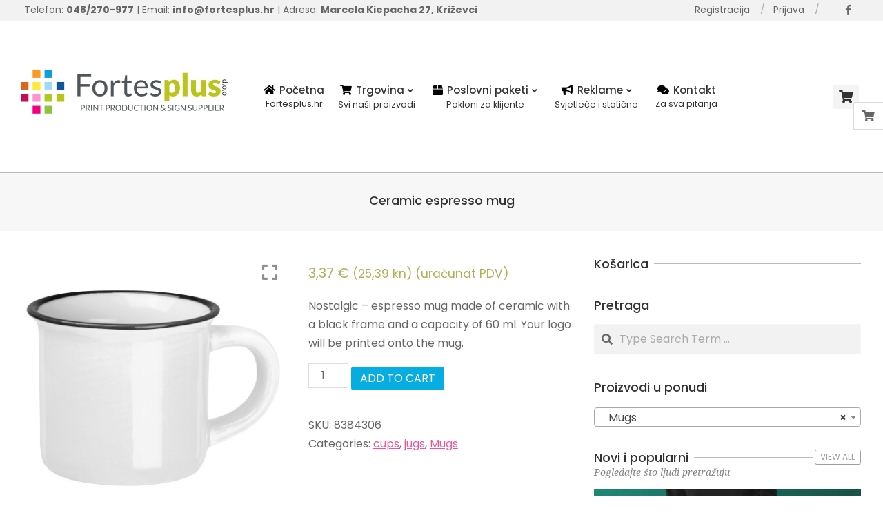

--- FILE ---
content_type: text/html; charset=UTF-8
request_url: https://fortesplus.hr/proizvod/ceramic-espresso-mug-5/
body_size: 21817
content:

<!DOCTYPE html>
<html lang="hr">

<head>
<meta charset="UTF-8" />
<meta name='robots' content='index, follow, max-image-preview:large, max-snippet:-1, max-video-preview:-1' />
<script>window._wca = window._wca || [];</script>
<meta name="viewport" content="width=device-width, initial-scale=1" />
<meta name="generator" content="Unos Premium 2.9.12" />

	<!-- This site is optimized with the Yoast SEO plugin v21.2 - https://yoast.com/wordpress/plugins/seo/ -->
	<title>Ceramic espresso mug &#8902; Fortesplus</title>
	<link rel="canonical" href="https://fortesplus.hr/proizvod/ceramic-espresso-mug-5/" />
	<meta property="og:locale" content="hr_HR" />
	<meta property="og:type" content="article" />
	<meta property="og:title" content="Ceramic espresso mug &#8902; Fortesplus" />
	<meta property="og:description" content="Nostalgic - espresso mug made of ceramic with a black frame and a capacity of 60 ml. Your logo will be printed onto the mug.Continue Reading" />
	<meta property="og:url" content="https://fortesplus.hr/proizvod/ceramic-espresso-mug-5/" />
	<meta property="og:site_name" content="Fortesplus" />
	<meta property="article:publisher" content="https://www.facebook.com/fortes.plus/" />
	<meta property="article:modified_time" content="2023-10-22T11:43:00+00:00" />
	<meta property="og:image" content="https://fortesplus.hr/wp-content/uploads/2023/10/8384306_0.jpg" />
	<meta property="og:image:width" content="800" />
	<meta property="og:image:height" content="800" />
	<meta property="og:image:type" content="image/jpeg" />
	<meta name="twitter:card" content="summary_large_image" />
	<script type="application/ld+json" class="yoast-schema-graph">{"@context":"https://schema.org","@graph":[{"@type":"WebPage","@id":"https://fortesplus.hr/proizvod/ceramic-espresso-mug-5/","url":"https://fortesplus.hr/proizvod/ceramic-espresso-mug-5/","name":"Ceramic espresso mug &#8902; Fortesplus","isPartOf":{"@id":"https://www.fortesplus.hr/#website"},"primaryImageOfPage":{"@id":"https://fortesplus.hr/proizvod/ceramic-espresso-mug-5/#primaryimage"},"image":{"@id":"https://fortesplus.hr/proizvod/ceramic-espresso-mug-5/#primaryimage"},"thumbnailUrl":"https://fortesplus.hr/wp-content/uploads/2023/10/8384306_0.jpg","datePublished":"2023-10-22T11:41:19+00:00","dateModified":"2023-10-22T11:43:00+00:00","breadcrumb":{"@id":"https://fortesplus.hr/proizvod/ceramic-espresso-mug-5/#breadcrumb"},"inLanguage":"hr","potentialAction":[{"@type":"ReadAction","target":["https://fortesplus.hr/proizvod/ceramic-espresso-mug-5/"]}]},{"@type":"ImageObject","inLanguage":"hr","@id":"https://fortesplus.hr/proizvod/ceramic-espresso-mug-5/#primaryimage","url":"https://fortesplus.hr/wp-content/uploads/2023/10/8384306_0.jpg","contentUrl":"https://fortesplus.hr/wp-content/uploads/2023/10/8384306_0.jpg","width":800,"height":800},{"@type":"BreadcrumbList","@id":"https://fortesplus.hr/proizvod/ceramic-espresso-mug-5/#breadcrumb","itemListElement":[{"@type":"ListItem","position":1,"name":"Home","item":"https://www.fortesplus.hr/"},{"@type":"ListItem","position":2,"name":"Dućan","item":"https://www.fortesplus.hr/ducan/"},{"@type":"ListItem","position":3,"name":"Ceramic espresso mug"}]},{"@type":"WebSite","@id":"https://www.fortesplus.hr/#website","url":"https://www.fortesplus.hr/","name":"Fortesplus Online Trgovina","description":"Print production &amp; sign supplier","publisher":{"@id":"https://www.fortesplus.hr/#organization"},"potentialAction":[{"@type":"SearchAction","target":{"@type":"EntryPoint","urlTemplate":"https://www.fortesplus.hr/?s={search_term_string}"},"query-input":"required name=search_term_string"}],"inLanguage":"hr"},{"@type":"Organization","@id":"https://www.fortesplus.hr/#organization","name":"Fortesplus Križevci","url":"https://www.fortesplus.hr/","logo":{"@type":"ImageObject","inLanguage":"hr","@id":"https://www.fortesplus.hr/#/schema/logo/image/","url":"https://fortesplus.hr/wp-content/uploads/2021/02/logo_fortes.png","contentUrl":"https://fortesplus.hr/wp-content/uploads/2021/02/logo_fortes.png","width":300,"height":66,"caption":"Fortesplus Križevci"},"image":{"@id":"https://www.fortesplus.hr/#/schema/logo/image/"},"sameAs":["https://www.facebook.com/fortes.plus/"]}]}</script>
	<!-- / Yoast SEO plugin. -->


<link rel='dns-prefetch' href='//stats.wp.com' />
<link rel='dns-prefetch' href='//maxcdn.bootstrapcdn.com' />
<link rel='dns-prefetch' href='//fonts.googleapis.com' />
<link rel="alternate" type="application/rss+xml" title="Fortesplus &raquo; Kanal" href="https://fortesplus.hr/feed/" />
<link rel="alternate" type="application/rss+xml" title="Fortesplus &raquo; Kanal komentara" href="https://fortesplus.hr/comments/feed/" />
<link rel="alternate" title="oEmbed (JSON)" type="application/json+oembed" href="https://fortesplus.hr/wp-json/oembed/1.0/embed?url=https%3A%2F%2Ffortesplus.hr%2Fproizvod%2Fceramic-espresso-mug-5%2F" />
<link rel="alternate" title="oEmbed (XML)" type="text/xml+oembed" href="https://fortesplus.hr/wp-json/oembed/1.0/embed?url=https%3A%2F%2Ffortesplus.hr%2Fproizvod%2Fceramic-espresso-mug-5%2F&#038;format=xml" />
<style id='wp-img-auto-sizes-contain-inline-css'>
img:is([sizes=auto i],[sizes^="auto," i]){contain-intrinsic-size:3000px 1500px}
/*# sourceURL=wp-img-auto-sizes-contain-inline-css */
</style>
<style id='wp-block-library-inline-css'>
:root{--wp-block-synced-color:#7a00df;--wp-block-synced-color--rgb:122,0,223;--wp-bound-block-color:var(--wp-block-synced-color);--wp-editor-canvas-background:#ddd;--wp-admin-theme-color:#007cba;--wp-admin-theme-color--rgb:0,124,186;--wp-admin-theme-color-darker-10:#006ba1;--wp-admin-theme-color-darker-10--rgb:0,107,160.5;--wp-admin-theme-color-darker-20:#005a87;--wp-admin-theme-color-darker-20--rgb:0,90,135;--wp-admin-border-width-focus:2px}@media (min-resolution:192dpi){:root{--wp-admin-border-width-focus:1.5px}}.wp-element-button{cursor:pointer}:root .has-very-light-gray-background-color{background-color:#eee}:root .has-very-dark-gray-background-color{background-color:#313131}:root .has-very-light-gray-color{color:#eee}:root .has-very-dark-gray-color{color:#313131}:root .has-vivid-green-cyan-to-vivid-cyan-blue-gradient-background{background:linear-gradient(135deg,#00d084,#0693e3)}:root .has-purple-crush-gradient-background{background:linear-gradient(135deg,#34e2e4,#4721fb 50%,#ab1dfe)}:root .has-hazy-dawn-gradient-background{background:linear-gradient(135deg,#faaca8,#dad0ec)}:root .has-subdued-olive-gradient-background{background:linear-gradient(135deg,#fafae1,#67a671)}:root .has-atomic-cream-gradient-background{background:linear-gradient(135deg,#fdd79a,#004a59)}:root .has-nightshade-gradient-background{background:linear-gradient(135deg,#330968,#31cdcf)}:root .has-midnight-gradient-background{background:linear-gradient(135deg,#020381,#2874fc)}:root{--wp--preset--font-size--normal:16px;--wp--preset--font-size--huge:42px}.has-regular-font-size{font-size:1em}.has-larger-font-size{font-size:2.625em}.has-normal-font-size{font-size:var(--wp--preset--font-size--normal)}.has-huge-font-size{font-size:var(--wp--preset--font-size--huge)}.has-text-align-center{text-align:center}.has-text-align-left{text-align:left}.has-text-align-right{text-align:right}.has-fit-text{white-space:nowrap!important}#end-resizable-editor-section{display:none}.aligncenter{clear:both}.items-justified-left{justify-content:flex-start}.items-justified-center{justify-content:center}.items-justified-right{justify-content:flex-end}.items-justified-space-between{justify-content:space-between}.screen-reader-text{border:0;clip-path:inset(50%);height:1px;margin:-1px;overflow:hidden;padding:0;position:absolute;width:1px;word-wrap:normal!important}.screen-reader-text:focus{background-color:#ddd;clip-path:none;color:#444;display:block;font-size:1em;height:auto;left:5px;line-height:normal;padding:15px 23px 14px;text-decoration:none;top:5px;width:auto;z-index:100000}html :where(.has-border-color){border-style:solid}html :where([style*=border-top-color]){border-top-style:solid}html :where([style*=border-right-color]){border-right-style:solid}html :where([style*=border-bottom-color]){border-bottom-style:solid}html :where([style*=border-left-color]){border-left-style:solid}html :where([style*=border-width]){border-style:solid}html :where([style*=border-top-width]){border-top-style:solid}html :where([style*=border-right-width]){border-right-style:solid}html :where([style*=border-bottom-width]){border-bottom-style:solid}html :where([style*=border-left-width]){border-left-style:solid}html :where(img[class*=wp-image-]){height:auto;max-width:100%}:where(figure){margin:0 0 1em}html :where(.is-position-sticky){--wp-admin--admin-bar--position-offset:var(--wp-admin--admin-bar--height,0px)}@media screen and (max-width:600px){html :where(.is-position-sticky){--wp-admin--admin-bar--position-offset:0px}}
.has-text-align-justify{text-align:justify;}

/*# sourceURL=wp-block-library-inline-css */
</style><style id='global-styles-inline-css'>
:root{--wp--preset--aspect-ratio--square: 1;--wp--preset--aspect-ratio--4-3: 4/3;--wp--preset--aspect-ratio--3-4: 3/4;--wp--preset--aspect-ratio--3-2: 3/2;--wp--preset--aspect-ratio--2-3: 2/3;--wp--preset--aspect-ratio--16-9: 16/9;--wp--preset--aspect-ratio--9-16: 9/16;--wp--preset--color--black: #000000;--wp--preset--color--cyan-bluish-gray: #abb8c3;--wp--preset--color--white: #ffffff;--wp--preset--color--pale-pink: #f78da7;--wp--preset--color--vivid-red: #cf2e2e;--wp--preset--color--luminous-vivid-orange: #ff6900;--wp--preset--color--luminous-vivid-amber: #fcb900;--wp--preset--color--light-green-cyan: #7bdcb5;--wp--preset--color--vivid-green-cyan: #00d084;--wp--preset--color--pale-cyan-blue: #8ed1fc;--wp--preset--color--vivid-cyan-blue: #0693e3;--wp--preset--color--vivid-purple: #9b51e0;--wp--preset--gradient--vivid-cyan-blue-to-vivid-purple: linear-gradient(135deg,rgb(6,147,227) 0%,rgb(155,81,224) 100%);--wp--preset--gradient--light-green-cyan-to-vivid-green-cyan: linear-gradient(135deg,rgb(122,220,180) 0%,rgb(0,208,130) 100%);--wp--preset--gradient--luminous-vivid-amber-to-luminous-vivid-orange: linear-gradient(135deg,rgb(252,185,0) 0%,rgb(255,105,0) 100%);--wp--preset--gradient--luminous-vivid-orange-to-vivid-red: linear-gradient(135deg,rgb(255,105,0) 0%,rgb(207,46,46) 100%);--wp--preset--gradient--very-light-gray-to-cyan-bluish-gray: linear-gradient(135deg,rgb(238,238,238) 0%,rgb(169,184,195) 100%);--wp--preset--gradient--cool-to-warm-spectrum: linear-gradient(135deg,rgb(74,234,220) 0%,rgb(151,120,209) 20%,rgb(207,42,186) 40%,rgb(238,44,130) 60%,rgb(251,105,98) 80%,rgb(254,248,76) 100%);--wp--preset--gradient--blush-light-purple: linear-gradient(135deg,rgb(255,206,236) 0%,rgb(152,150,240) 100%);--wp--preset--gradient--blush-bordeaux: linear-gradient(135deg,rgb(254,205,165) 0%,rgb(254,45,45) 50%,rgb(107,0,62) 100%);--wp--preset--gradient--luminous-dusk: linear-gradient(135deg,rgb(255,203,112) 0%,rgb(199,81,192) 50%,rgb(65,88,208) 100%);--wp--preset--gradient--pale-ocean: linear-gradient(135deg,rgb(255,245,203) 0%,rgb(182,227,212) 50%,rgb(51,167,181) 100%);--wp--preset--gradient--electric-grass: linear-gradient(135deg,rgb(202,248,128) 0%,rgb(113,206,126) 100%);--wp--preset--gradient--midnight: linear-gradient(135deg,rgb(2,3,129) 0%,rgb(40,116,252) 100%);--wp--preset--font-size--small: 13px;--wp--preset--font-size--medium: 20px;--wp--preset--font-size--large: 36px;--wp--preset--font-size--x-large: 42px;--wp--preset--spacing--20: 0.44rem;--wp--preset--spacing--30: 0.67rem;--wp--preset--spacing--40: 1rem;--wp--preset--spacing--50: 1.5rem;--wp--preset--spacing--60: 2.25rem;--wp--preset--spacing--70: 3.38rem;--wp--preset--spacing--80: 5.06rem;--wp--preset--shadow--natural: 6px 6px 9px rgba(0, 0, 0, 0.2);--wp--preset--shadow--deep: 12px 12px 50px rgba(0, 0, 0, 0.4);--wp--preset--shadow--sharp: 6px 6px 0px rgba(0, 0, 0, 0.2);--wp--preset--shadow--outlined: 6px 6px 0px -3px rgb(255, 255, 255), 6px 6px rgb(0, 0, 0);--wp--preset--shadow--crisp: 6px 6px 0px rgb(0, 0, 0);}:where(.is-layout-flex){gap: 0.5em;}:where(.is-layout-grid){gap: 0.5em;}body .is-layout-flex{display: flex;}.is-layout-flex{flex-wrap: wrap;align-items: center;}.is-layout-flex > :is(*, div){margin: 0;}body .is-layout-grid{display: grid;}.is-layout-grid > :is(*, div){margin: 0;}:where(.wp-block-columns.is-layout-flex){gap: 2em;}:where(.wp-block-columns.is-layout-grid){gap: 2em;}:where(.wp-block-post-template.is-layout-flex){gap: 1.25em;}:where(.wp-block-post-template.is-layout-grid){gap: 1.25em;}.has-black-color{color: var(--wp--preset--color--black) !important;}.has-cyan-bluish-gray-color{color: var(--wp--preset--color--cyan-bluish-gray) !important;}.has-white-color{color: var(--wp--preset--color--white) !important;}.has-pale-pink-color{color: var(--wp--preset--color--pale-pink) !important;}.has-vivid-red-color{color: var(--wp--preset--color--vivid-red) !important;}.has-luminous-vivid-orange-color{color: var(--wp--preset--color--luminous-vivid-orange) !important;}.has-luminous-vivid-amber-color{color: var(--wp--preset--color--luminous-vivid-amber) !important;}.has-light-green-cyan-color{color: var(--wp--preset--color--light-green-cyan) !important;}.has-vivid-green-cyan-color{color: var(--wp--preset--color--vivid-green-cyan) !important;}.has-pale-cyan-blue-color{color: var(--wp--preset--color--pale-cyan-blue) !important;}.has-vivid-cyan-blue-color{color: var(--wp--preset--color--vivid-cyan-blue) !important;}.has-vivid-purple-color{color: var(--wp--preset--color--vivid-purple) !important;}.has-black-background-color{background-color: var(--wp--preset--color--black) !important;}.has-cyan-bluish-gray-background-color{background-color: var(--wp--preset--color--cyan-bluish-gray) !important;}.has-white-background-color{background-color: var(--wp--preset--color--white) !important;}.has-pale-pink-background-color{background-color: var(--wp--preset--color--pale-pink) !important;}.has-vivid-red-background-color{background-color: var(--wp--preset--color--vivid-red) !important;}.has-luminous-vivid-orange-background-color{background-color: var(--wp--preset--color--luminous-vivid-orange) !important;}.has-luminous-vivid-amber-background-color{background-color: var(--wp--preset--color--luminous-vivid-amber) !important;}.has-light-green-cyan-background-color{background-color: var(--wp--preset--color--light-green-cyan) !important;}.has-vivid-green-cyan-background-color{background-color: var(--wp--preset--color--vivid-green-cyan) !important;}.has-pale-cyan-blue-background-color{background-color: var(--wp--preset--color--pale-cyan-blue) !important;}.has-vivid-cyan-blue-background-color{background-color: var(--wp--preset--color--vivid-cyan-blue) !important;}.has-vivid-purple-background-color{background-color: var(--wp--preset--color--vivid-purple) !important;}.has-black-border-color{border-color: var(--wp--preset--color--black) !important;}.has-cyan-bluish-gray-border-color{border-color: var(--wp--preset--color--cyan-bluish-gray) !important;}.has-white-border-color{border-color: var(--wp--preset--color--white) !important;}.has-pale-pink-border-color{border-color: var(--wp--preset--color--pale-pink) !important;}.has-vivid-red-border-color{border-color: var(--wp--preset--color--vivid-red) !important;}.has-luminous-vivid-orange-border-color{border-color: var(--wp--preset--color--luminous-vivid-orange) !important;}.has-luminous-vivid-amber-border-color{border-color: var(--wp--preset--color--luminous-vivid-amber) !important;}.has-light-green-cyan-border-color{border-color: var(--wp--preset--color--light-green-cyan) !important;}.has-vivid-green-cyan-border-color{border-color: var(--wp--preset--color--vivid-green-cyan) !important;}.has-pale-cyan-blue-border-color{border-color: var(--wp--preset--color--pale-cyan-blue) !important;}.has-vivid-cyan-blue-border-color{border-color: var(--wp--preset--color--vivid-cyan-blue) !important;}.has-vivid-purple-border-color{border-color: var(--wp--preset--color--vivid-purple) !important;}.has-vivid-cyan-blue-to-vivid-purple-gradient-background{background: var(--wp--preset--gradient--vivid-cyan-blue-to-vivid-purple) !important;}.has-light-green-cyan-to-vivid-green-cyan-gradient-background{background: var(--wp--preset--gradient--light-green-cyan-to-vivid-green-cyan) !important;}.has-luminous-vivid-amber-to-luminous-vivid-orange-gradient-background{background: var(--wp--preset--gradient--luminous-vivid-amber-to-luminous-vivid-orange) !important;}.has-luminous-vivid-orange-to-vivid-red-gradient-background{background: var(--wp--preset--gradient--luminous-vivid-orange-to-vivid-red) !important;}.has-very-light-gray-to-cyan-bluish-gray-gradient-background{background: var(--wp--preset--gradient--very-light-gray-to-cyan-bluish-gray) !important;}.has-cool-to-warm-spectrum-gradient-background{background: var(--wp--preset--gradient--cool-to-warm-spectrum) !important;}.has-blush-light-purple-gradient-background{background: var(--wp--preset--gradient--blush-light-purple) !important;}.has-blush-bordeaux-gradient-background{background: var(--wp--preset--gradient--blush-bordeaux) !important;}.has-luminous-dusk-gradient-background{background: var(--wp--preset--gradient--luminous-dusk) !important;}.has-pale-ocean-gradient-background{background: var(--wp--preset--gradient--pale-ocean) !important;}.has-electric-grass-gradient-background{background: var(--wp--preset--gradient--electric-grass) !important;}.has-midnight-gradient-background{background: var(--wp--preset--gradient--midnight) !important;}.has-small-font-size{font-size: var(--wp--preset--font-size--small) !important;}.has-medium-font-size{font-size: var(--wp--preset--font-size--medium) !important;}.has-large-font-size{font-size: var(--wp--preset--font-size--large) !important;}.has-x-large-font-size{font-size: var(--wp--preset--font-size--x-large) !important;}
/*# sourceURL=global-styles-inline-css */
</style>

<style id='classic-theme-styles-inline-css'>
/*! This file is auto-generated */
.wp-block-button__link{color:#fff;background-color:#32373c;border-radius:9999px;box-shadow:none;text-decoration:none;padding:calc(.667em + 2px) calc(1.333em + 2px);font-size:1.125em}.wp-block-file__button{background:#32373c;color:#fff;text-decoration:none}
/*# sourceURL=/wp-includes/css/classic-themes.min.css */
</style>
<link rel='stylesheet' id='redux-extendify-styles-css' href='https://fortesplus.hr/wp-content/plugins/redux-framework/redux-core/assets/css/extendify-utilities.css' media='all' />
<link rel='stylesheet' id='wpgis-fancybox-css-css' href='https://fortesplus.hr/wp-content/plugins/advanced-woocommerce-product-gallery-slider/assets/css/fancybox.css' media='all' />
<link rel='stylesheet' id='wpgis-fontawesome-css-css' href='//maxcdn.bootstrapcdn.com/font-awesome/4.7.0/css/font-awesome.min.css?ver=1' media='all' />
<link rel='stylesheet' id='wpgis-front-css-css' href='https://fortesplus.hr/wp-content/plugins/advanced-woocommerce-product-gallery-slider/assets/css/wpgis-front.css' media='all' />
<link rel='stylesheet' id='dashicons-css' href='https://fortesplus.hr/wp-includes/css/dashicons.min.css' media='all' />
<link rel='stylesheet' id='lightSlider-css' href='https://fortesplus.hr/wp-content/plugins/hootkit/assets/lightSlider.min.css' media='' />
<link rel='stylesheet' id='font-awesome-css' href='https://fortesplus.hr/wp-content/themes/unos-premium/library/fonticons/font-awesome.min.css' media='all' />
<link rel='stylesheet' id='image-sizes-css' href='https://fortesplus.hr/wp-content/plugins/image-sizes/assets/css/front.min.css' media='all' />
<link rel='stylesheet' id='widgetopts-styles-css' href='https://fortesplus.hr/wp-content/plugins/widget-options/assets/css/widget-options.css' media='all' />
<link rel='stylesheet' id='photoswipe-css' href='https://fortesplus.hr/wp-content/plugins/woocommerce/assets/css/photoswipe/photoswipe.min.css' media='all' />
<link rel='stylesheet' id='photoswipe-default-skin-css' href='https://fortesplus.hr/wp-content/plugins/woocommerce/assets/css/photoswipe/default-skin/default-skin.min.css' media='all' />
<link rel='stylesheet' id='woocommerce-layout-css' href='https://fortesplus.hr/wp-content/plugins/woocommerce/assets/css/woocommerce-layout.css' media='all' />
<style id='woocommerce-layout-inline-css'>

	.infinite-scroll .woocommerce-pagination {
		display: none;
	}
/*# sourceURL=woocommerce-layout-inline-css */
</style>
<link rel='stylesheet' id='woocommerce-smallscreen-css' href='https://fortesplus.hr/wp-content/plugins/woocommerce/assets/css/woocommerce-smallscreen.css' media='only screen and (max-width: 768px)' />
<link rel='stylesheet' id='woocommerce-general-css' href='https://fortesplus.hr/wp-content/plugins/woocommerce/assets/css/woocommerce.css' media='all' />
<style id='woocommerce-inline-inline-css'>
.woocommerce form .form-row .required { visibility: visible; }
/*# sourceURL=woocommerce-inline-inline-css */
</style>
<link rel='stylesheet' id='woo_conditional_payments_css-css' href='https://fortesplus.hr/wp-content/plugins/conditional-payments-for-woocommerce/includes/frontend/../../frontend/css/woo-conditional-payments.css' media='all' />
<link rel='stylesheet' id='unos-googlefont-css' href='//fonts.googleapis.com/css2?family=Poppins:ital,wght@0,300;0,400;0,500;0,600;0,700;0,800;1,400;1,700&#038;family=Noto%20Serif:ital,wght@0,300;0,400;0,500;0,600;0,700;0,800;1,400;1,700' media='all' />
<link rel='stylesheet' id='lightGallery-css' href='https://fortesplus.hr/wp-content/themes/unos-premium/premium/css/lightGallery.min.css' media='all' />
<link rel='stylesheet' id='hoot-style-css' href='https://fortesplus.hr/wp-content/themes/unos-premium/style.min.css' media='all' />
<link rel='stylesheet' id='unos-hootkit-css' href='https://fortesplus.hr/wp-content/themes/unos-premium/hootkit/hootkit.css' media='all' />
<link rel='stylesheet' id='hoot-child-style-css' href='https://fortesplus.hr/wp-content/themes/unos-minima-shop-premium/style.css' media='all' />
<link rel='stylesheet' id='unosmshop-hootkit-css' href='https://fortesplus.hr/wp-content/themes/unos-minima-shop-premium/hootkit/hootkit.css' media='all' />
<style id='unosmshop-hootkit-inline-css'>
a {  color: #ee559d; }  a:hover {  color: #ac2f47; }  .accent-typo {  background: #06ade0;  color: #ffffff; }  .invert-accent-typo {  background: #ffffff;  color: #06ade0; }  .invert-typo {  color: #ffffff;  background: #666666; }  .enforce-typo {  background: #ffffff;  color: #666666; }  body.wordpress input[type="submit"], body.wordpress #submit, body.wordpress .button {  border-color: #06ade0;  background: none;  color: #06ade0; }  body.wordpress input[type="submit"]:hover, body.wordpress #submit:hover, body.wordpress .button:hover, body.wordpress input[type="submit"]:focus, body.wordpress #submit:focus, body.wordpress .button:focus {  color: #ffffff;  background: #06ade0; }  #main.main,.below-header {  background: #ffffff; }  #topbar {  background: #f2f2f2;  color: #666666; }  .header-aside-search.js-search .searchform i.fa-search {  color: #06ade0; }  #site-logo.logo-border {  border-color: #06ade0; }  .site-logo-with-icon #site-title i {  font-size: 50px; }  .site-logo-mixed-image img {  max-width: 200px; }  .site-title-line em {  color: #06ade0; }  .site-title-line mark {  background: #06ade0;  color: #ffffff; }  .menu-tag {  border-color: #06ade0; }  .more-link, .more-link a {  color: #06ade0; }  .more-link:hover, .more-link:hover a {  color: #0482a8; }  .main-content-grid,.widget,.frontpage-area {  margin-top: 35px; }  .widget,.frontpage-area {  margin-bottom: 35px; }  .frontpage-area.module-bg-highlight, .frontpage-area.module-bg-color, .frontpage-area.module-bg-image {  padding: 35px 0; }  .footer .widget {  margin: 20px 0; }  .js-search .searchform.expand .searchtext {  background: #ffffff; }  #infinite-handle span,.lrm-form a.button, .lrm-form button, .lrm-form button[type=submit], .lrm-form #buddypress input[type=submit], .lrm-form input[type=submit],.widget_breadcrumb_navxt .breadcrumbs > .hoot-bcn-pretext {  background: #06ade0;  color: #ffffff; }  .woocommerce nav.woocommerce-pagination ul li a:focus, .woocommerce nav.woocommerce-pagination ul li a:hover {  color: #ac2f47; }  .woocommerce div.product .woocommerce-tabs ul.tabs li:hover,.woocommerce div.product .woocommerce-tabs ul.tabs li.active {  background: #06ade0; }  .woocommerce div.product .woocommerce-tabs ul.tabs li:hover a, .woocommerce div.product .woocommerce-tabs ul.tabs li:hover a:hover,.woocommerce div.product .woocommerce-tabs ul.tabs li.active a {  color: #ffffff; }  .woocommerce #respond input#submit.alt, .woocommerce a.button.alt, .woocommerce button.button.alt, .woocommerce input.button.alt {  border-color: #06ade0;  background: #06ade0;  color: #ffffff; }  .woocommerce #respond input#submit.alt:hover, .woocommerce a.button.alt:hover, .woocommerce button.button.alt:hover, .woocommerce input.button.alt:hover {  background: #ffffff;  color: #06ade0; }  .widget_breadcrumb_navxt .breadcrumbs > .hoot-bcn-pretext:after {  border-left-color: #06ade0; }  .menu-items ul li.current-menu-item, .menu-items ul li.current-menu-ancestor, .menu-items ul li:hover {  background: #ffffff; }  .menu-items ul li.current-menu-item > a, .menu-items ul li.current-menu-ancestor > a, .menu-items ul li:hover > a {  color: #06ade0; }  .main > .main-content-grid:first-child,.content-frontpage > .frontpage-area-boxed:first-child {  margin-top: 25px; }  body {  color: #666666;  font-size: 16px;  font-family: "Poppins", sans-serif;  background-color: #ffffff; }  h1, h2, h3, h4, h5, h6, .title {  color: #333333;  font-size: 18px;  font-family: "Poppins", sans-serif;  font-weight: 500;  font-style: normal;  text-transform: none; }  h1 {  color: #333333;  font-size: 38px;  font-weight: 500;  font-style: normal;  text-transform: none; }  h2 {  color: #333333;  font-size: 24px;  font-weight: 500;  font-style: normal;  text-transform: none; }  h4 {  color: #333333;  font-size: 18px;  font-weight: 500;  font-style: normal;  text-transform: none; }  h5 {  color: #333333;  font-size: 16px;  font-weight: 500;  font-style: normal;  text-transform: none; }  h6 {  color: #333333;  font-size: 16px;  font-weight: 500;  font-style: normal;  text-transform: none; }  .titlefont {  font-family: "Poppins", sans-serif; }  blockquote {  color: #9f9f9f;  font-size: 16px; }  .enforce-body-font {  font-family: "Poppins", sans-serif; }  #topbar.js-search .searchform.expand .searchtext {  background: #f2f2f2; }  #topbar.js-search .searchform.expand .searchtext,#topbar .js-search-placeholder {  color: #666666; }  #header.stuck {  background-color: #ffffff; }  #site-title,#site-logo.accent-typo #site-title,#site-logo.invert-accent-typo #site-title {  color: #222222;  font-size: 35px;  font-family: "Poppins", sans-serif;  font-style: normal;  text-transform: none;  font-weight: normal; }  #site-description,#site-logo.accent-typo #site-description,#site-logo.invert-accent-typo #site-description {  color: #444444;  font-size: 13px;  font-family: "Poppins", sans-serif;  font-style: normal;  text-transform: none;  font-weight: normal; }  .site-title-body-font {  font-family: "Poppins", sans-serif; }  .site-title-heading-font {  font-family: "Poppins", sans-serif; }  #header-aside.header-aside-menu,#header-supplementary {  background: none; }  .menu-items > li > a,.menu-toggle,.menu-side-box {  color: #333333;  font-size: 15px;  font-family: "Poppins", sans-serif;  font-weight: 500;  font-style: normal;  text-transform: none; }  .site-header .hoot-megamenu-icon {  color: #000000; }  .menu-items ul a,.mobilemenu-fixed .menu-toggle {  color: #666666;  font-size: 13px;  font-style: normal;  text-transform: none;  font-weight: normal; }  .menu-items ul {  background: #ffffff; }  .main > .loop-meta-wrap.pageheader-bg-stretch, .main > .loop-meta-wrap.pageheader-bg-both,.content .loop-meta-wrap.pageheader-bg-incontent, .content .loop-meta-wrap.pageheader-bg-both {  background: #f7f7f7; }  .loop-title {  color: #333333;  font-size: 18px;  font-family: "Poppins", sans-serif;  font-weight: 500;  font-style: normal;  text-transform: none; }  .content .loop-title {  color: #333333;  font-size: 18px;  font-weight: 500;  font-style: normal;  text-transform: none; }  #comments-number {  color: #9f9f9f; }  .comment-by-author,.comment-meta-block, .comment-edit-link {  color: #9f9f9f; }  .entry-grid-content .entry-title {  color: #333333;  font-size: 18px;  font-weight: 500;  font-style: normal;  text-transform: none; }  .archive-big .entry-grid-content .entry-title,.mixedunit-big .entry-grid-content .entry-title {  font-size: 23.4px; }  .archive-mosaic .entry-title {  color: #333333;  font-size: 16px;  font-weight: 500;  font-style: normal;  text-transform: none; }  .entry-grid .more-link {  font-family: "Poppins", sans-serif; }  .main-content-grid .sidebar {  color: #666666;  font-size: 16px;  font-style: normal;  text-transform: none;  font-weight: normal; }  .main-content-grid .sidebar .widget-title {  color: #333333;  font-size: 18px;  font-family: "Poppins", sans-serif;  font-weight: 500;  font-style: normal;  text-transform: none; }  .js-search .searchform.expand .searchtext,.js-search-placeholder {  color: #666666; }  .woocommerce-tabs h1, .woocommerce-tabs h2, .woocommerce-tabs h3, .woocommerce-tabs h4, .woocommerce-tabs h5, .woocommerce-tabs h6,.single-product .upsells.products > h2, .single-product .related.products > h2, .singular-page.woocommerce-cart .cross-sells > h2, .singular-page.woocommerce-cart .cart_totals > h2 {  color: #333333;  font-size: 18px;  font-weight: 500;  font-style: normal;  text-transform: none; }  .sub-footer {  background: #f7f7f7;  color: #666666;  font-size: 16px;  font-style: normal;  text-transform: none;  font-weight: normal; }  .footer {  background-color: #f7f7f7;  color: #666666;  font-size: 16px;  font-style: normal;  text-transform: none;  font-weight: normal; }  .footer h1, .footer h2, .footer h3, .footer h4, .footer h5, .footer h6, .footer .title {  color: #444444; }  .sub-footer .widget-title, .footer .widget-title {  color: #333333;  font-size: 18px;  font-family: "Poppins", sans-serif;  font-weight: 500;  font-style: normal;  text-transform: none; }  .post-footer {  color: #666666;  background: #f7f7f7; }  .widget-title,.sidebar .widget-title {  color: #333333;  font-size: 18px;  font-family: "Poppins", sans-serif;  font-weight: 500;  font-style: normal;  text-transform: none; }  .hoot-subtitle, .entry-byline, .hk-gridunit-subtitle .entry-byline, .hk-listunit-subtitle .entry-byline, .content-block-subtitle .entry-byline {  color: #838383;  font-family: "Noto Serif", serif;  font-style: italic;  text-transform: none;  font-weight: normal; }  .flycart-toggle, .flycart-panel {  background: #ffffff;  color: #666666; }  .topbanner-content mark {  color: #06ade0; }  .lSSlideOuter ul.lSPager.lSpg > li:hover a, .lSSlideOuter ul.lSPager.lSpg > li.active a {  background-color: #06ade0; }  .lSSlideOuter ul.lSPager.lSpg > li a {  border-color: #06ade0; }  .lightSlider .wrap-light-on-dark .hootkitslide-head, .lightSlider .wrap-dark-on-light .hootkitslide-head {  background: #06ade0;  color: #ffffff; }  .widget .viewall a {  background: #ffffff; }  .widget .viewall a:hover {  background: #ffffff;  color: #06ade0; }  .widget .view-all a:hover {  color: #ee559d; }  .sidebar .view-all-top.view-all-withtitle a, .sub-footer .view-all-top.view-all-withtitle a, .footer .view-all-top.view-all-withtitle a, .sidebar .view-all-top.view-all-withtitle a:hover, .sub-footer .view-all-top.view-all-withtitle a:hover, .footer .view-all-top.view-all-withtitle a:hover {  color: #ffffff; }  .bottomborder-line:after,.bottomborder-shadow:after {  margin-top: 35px; }  .topborder-line:before,.topborder-shadow:before {  margin-bottom: 35px; }  .cta-subtitle {  color: #06ade0; }  .ticker-product-price .amount,.wordpress .ticker-addtocart a.button:hover,.wordpress .ticker-addtocart a.button:focus {  color: #06ade0; }  .content-block-icon i {  color: #06ade0; }  .icon-style-circle,.icon-style-square {  border-color: #06ade0; }  .content-block-style3 .content-block-icon {  background: #ffffff; }  .hootkitslide-caption h1, .hootkitslide-caption h2, .hootkitslide-caption h3, .hootkitslide-caption h4, .hootkitslide-caption h5, .hootkitslide-caption h6 {  font-size: 18px; }  .hootkitcarousel-content h1, .hootkitcarousel-content h2, .hootkitcarousel-content h3, .hootkitcarousel-content h4, .hootkitcarousel-content h5, .hootkitcarousel-content h6 {  font-size: 16px; }  .widget .view-all a,.widget .viewall a {  color: #9f9f9f; }  .content-block-title,.hk-listunit-title,.verticalcarousel-title {  color: #333333;  font-size: 16px;  font-weight: 500;  font-style: normal;  text-transform: none; }  .hk-list-style2 .hk-listunit-small .hk-listunit-title {  font-size: 16px; }  .vcard-content h4, .vcard-content h1, .vcard-content h2, .vcard-content h3, .vcard-content h5, .vcard-content h6 {  font-size: 16px; }  .number-block-content h4, .number-block-content h1, .number-block-content h2, .number-block-content h3, .number-block-content h5, .number-block-content h6 {  font-size: 16px; }  .notice-widget.preset-accent {  background: #06ade0;  color: #ffffff; }  .wordpress .button-widget.preset-accent {  border-color: #06ade0;  background: none;  color: #06ade0; }  .wordpress .button-widget.preset-accent:hover {  background: #06ade0;  color: #ffffff; }  .current-tabhead {  border-bottom-color: #ffffff; }  .content-block:hover .content-block-icon {  background: #06ade0; }  .content-block:hover .content-block-icon i {  color: #ffffff; }  @media only screen and (max-width: 969px){ .sidebar {  margin-top: 35px; }  .frontpage-widgetarea > div.hgrid > [class*="hgrid-span-"] {  margin-bottom: 35px; }  .menu-items > li > a {  color: #666666;  font-size: 13px;  font-style: normal;  text-transform: none;  font-weight: normal; }  .mobilemenu-fixed .menu-toggle, .mobilemenu-fixed .menu-items,.menu-items {  background: #ffffff; }  } @media only screen and (min-width: 970px){ .slider-style2 .lSAction > a {  border-color: #06ade0;  background: #06ade0;  color: #ffffff; }  .slider-style2 .lSAction > a:hover {  background: #ffffff;  color: #06ade0; }  }
/*# sourceURL=unosmshop-hootkit-inline-css */
</style>
<link rel='stylesheet' id='lumise-style-css' href='https://fortesplus.hr/wp-content/plugins/lumise/woo/assets/css/frontend.css' media='all' />
<link rel='stylesheet' id='alg-wc-checkout-files-upload-ajax-css' href='https://fortesplus.hr/wp-content/plugins/checkout-files-upload-woocommerce/includes/css/alg-wc-checkout-files-upload-ajax.css' media='all' />
<link rel='stylesheet' id='jetpack_css-css' href='https://fortesplus.hr/wp-content/plugins/jetpack/css/jetpack.css' media='all' />
<script src="https://fortesplus.hr/wp-includes/js/jquery/jquery.min.js" id="jquery-core-js"></script>
<script src="https://fortesplus.hr/wp-includes/js/jquery/jquery-migrate.min.js" id="jquery-migrate-js"></script>
<script src="https://fortesplus.hr/wp-content/plugins/advanced-woocommerce-product-gallery-slider/assets/js/slick.min.js" id="wpgis-slick-js-js"></script>
<script id="kk-script-js-extra">
var fetchCartItems = {"ajax_url":"https://fortesplus.hr/wp-admin/admin-ajax.php","action":"kk_wc_fetchcartitems","nonce":"a8b0653e51","currency":"EUR"};
//# sourceURL=kk-script-js-extra
</script>
<script src="https://fortesplus.hr/wp-content/plugins/kliken-marketing-for-google/assets/kk-script.js" id="kk-script-js"></script>
<script defer src="https://stats.wp.com/s-202604.js" id="woocommerce-analytics-js"></script>
<script id="woo-conditional-payments-js-js-extra">
var conditional_payments_settings = {"name_address_fields":[],"debug_mode":""};
//# sourceURL=woo-conditional-payments-js-js-extra
</script>
<script src="https://fortesplus.hr/wp-content/plugins/conditional-payments-for-woocommerce/includes/frontend/../../frontend/js/woo-conditional-payments.js" id="woo-conditional-payments-js-js"></script>
<script id="alg-wc-checkout-files-upload-ajax-js-extra">
var ajax_object = {"ajax_url":"https://fortesplus.hr/wp-admin/admin-ajax.php"};
var alg_wc_checkout_files_upload = {"max_file_size":"20971520","max_file_size_exceeded_message":"Prvitak je prevelik. Najve\u0107a dozvoljena veli\u010dina primitka je 20 MB.\r\nAko imate privitak koji je ve\u0107i, po\u0161aljite nam ga zajedno sa brojem narud\u017ebe na info@fortesplus.hr","progress_bar_enabled":"1"};
//# sourceURL=alg-wc-checkout-files-upload-ajax-js-extra
</script>
<script src="https://fortesplus.hr/wp-content/plugins/checkout-files-upload-woocommerce/includes/js/alg-wc-checkout-files-upload-ajax.js" id="alg-wc-checkout-files-upload-ajax-js"></script>
<link rel="https://api.w.org/" href="https://fortesplus.hr/wp-json/" /><link rel="alternate" title="JSON" type="application/json" href="https://fortesplus.hr/wp-json/wp/v2/product/14564" /><link rel="EditURI" type="application/rsd+xml" title="RSD" href="https://fortesplus.hr/xmlrpc.php?rsd" />
<meta name="generator" content="WordPress 6.9" />
<meta name="generator" content="WooCommerce 8.1.3" />
<link rel='shortlink' href='https://fortesplus.hr/?p=14564' />
<meta name="generator" content="Redux 4.4.7" /><meta name="cdp-version" content="1.4.3" />	<style>img#wpstats{display:none}</style>
				<script>
			document.documentElement.className = document.documentElement.className.replace( 'no-js', 'js' );
		</script>
				<style>
			.no-js img.lazyload { display: none; }
			figure.wp-block-image img.lazyloading { min-width: 150px; }
							.lazyload, .lazyloading { opacity: 0; }
				.lazyloaded {
					opacity: 1;
					transition: opacity 400ms;
					transition-delay: 0ms;
				}
					</style>
			<noscript><style>.woocommerce-product-gallery{ opacity: 1 !important; }</style></noscript>
	<link rel="icon" href="https://fortesplus.hr/wp-content/uploads/2021/04/cropped-fortes-icon-32x32.png" sizes="32x32" />
<link rel="icon" href="https://fortesplus.hr/wp-content/uploads/2021/04/cropped-fortes-icon-192x192.png" sizes="192x192" />
<link rel="apple-touch-icon" href="https://fortesplus.hr/wp-content/uploads/2021/04/cropped-fortes-icon-180x180.png" />
<meta name="msapplication-TileImage" content="https://fortesplus.hr/wp-content/uploads/2021/04/cropped-fortes-icon-270x270.png" />
		<style id="wp-custom-css">
			.price-inquiry{
padding: 10px;
    background-color: #f1f1f1;
    text-decoration: none;
    font-size: 17px;
	border: 1px solid #dadaad;}

body.logged-in .lrm-hide-if-logged-in { display: none!important; }
body:not(.logged-in) .lrm-show-if-logged-in { display: none!important; }

.send-inquiry {
	background-color:#007dc1;
	border-radius:3px;
	display:inline-block;
	cursor:pointer;
	color:#ffffff;
	font-size:16px;
	padding:16px 30px;
	text-decoration:none;
	margin-top: -20px; margin-bottom: 30px
}
.send-inquiry:hover {
	background-color:#0061a7;
	color: white;
}
.send-inquiry:active {
	position:relative;
	top:1px;
}

.tvojamajica
{
background-image: url('https://fortesplus.hr/wp-content/uploads/2021/03/MojaMajica-min.jpg');
background-size: cover;
	background-position: center right;
height: 240px;
}
.tvojamajicatekst
{max-width:300px;}
.tvojamajicatekst h3
{display: block;
position: absolute;
font-size: 38px;
text-transform: uppercase;
color: white;
font-weight: 600;
padding: 25px;
background: rgba(0,0,0,0.3);
}

.poslovni-paketi-list
{
display: flex; 
flex-wrap: wrap; 
flex-direction: row; 
justify-content: center; 
align-items:flex-end; 
align-content:start;
}

.list-box
{
    flex: 0 0 auto;
    margin: 6px;
    width: 189px;
    height: 80px;
    text-align: center;
    vertical-align: middle;
    padding-top: 20%;
    border: 2px solid;
}

.entry-content .alignfull
{margin:0px;padding:26px;}

.narrowbox
{
  max-width: 768px;
  margin-left:auto;
  margin-right: auto;
}

#hootkit-cover-image-1
{height:425px!important;}

#frontpage-area_b_1, #frontpage-area_b_2, #frontpage-area_b_3
{height: 400px;}		</style>
		<link rel='stylesheet' id='select2-css' href='https://fortesplus.hr/wp-content/plugins/woocommerce/assets/css/select2.css' media='all' />
</head>

<body class="wp-singular product-template-default single single-product postid-14564 wp-custom-logo wp-theme-unos-premium wp-child-theme-unos-minima-shop-premium unos-mshop wordpress ltr hr child-theme logged-out singular singular-product singular-product-14564 theme-unos-premium woocommerce woocommerce-page woocommerce-no-js" dir="ltr" itemscope="itemscope" itemtype="https://schema.org/WebPage">

	
	<a href="#main" class="screen-reader-text">Skip to content</a>

		<div id="topbar" class=" topbar inline-nav js-search social-icons-invert hgrid-stretch">
		<div class="hgrid">
			<div class="hgrid-span-12">

				<div class="topbar-inner table topbar-parts">
																	<div id="topbar-left" class="table-cell-mid topbar-part">
							<section id="custom_html-5" class="widget_text widget widget_custom_html"><div class="textwidget custom-html-widget"><span style="font-size:14px;">
Telefon: <b>048/270-977</b> | Email: <b>info@fortesplus.hr</b> | Adresa: <b>Marcela Kiepacha 27, Križevci</b>
	</span></div></section>						</div>
					
																	<div id="topbar-right" class="table-cell-mid topbar-part">
							<section id="nav_menu-1" class="widget widget_nav_menu"><div class="menu-tiny-menu-container"><ul id="menu-tiny-menu" class="menu"><li id="menu-item-2874" class="lrm-register lrm-hide-if-logged-in menu-item menu-item-type-custom menu-item-object-custom menu-item-2874"><a target="_blank" href="https://fortesplus.hr/moj-racun/"><span class="menu-title"><span class="menu-title-text">Registracija</span></span></a></li>
<li id="menu-item-2875" class="lrm-login lrm-hide-if-logged-in menu-item menu-item-type-custom menu-item-object-custom menu-item-2875"><a target="_blank" href="https://fortesplus.hr/moj-racun/"><span class="menu-title"><span class="menu-title-text">Prijava</span></span></a></li>
<li id="menu-item-6828" class="lrm-account lrm-show-if-logged-in menu-item menu-item-type-custom menu-item-object-custom menu-item-6828"><a href="https://fortesplus.hr/moj-racun/"><span class="menu-title"><span class="menu-title-text">Moj račun</span></span></a></li>
</ul></div></section><section id="hootkit-social-icons-2" class="widget widget_hootkit-social-icons">
<div class="social-icons-widget social-icons-small"><a href="https://www.facebook.com/fortes.plus" class=" social-icons-icon fa-facebook-block" target="_blank">
					<i class="fa-facebook-f fab"></i>
				</a></div></section>						</div>
									</div>

			</div>
		</div>
	</div>
	
	<div id="page-wrapper" class=" site-stretch page-wrapper sitewrap-wide-right sidebarsN sidebars1 hoot-cf7-style hoot-mapp-style hoot-jetpack-style hoot-sticky-sidebar hoot-sticky-header">

		
		<header id="header" class="site-header header-layout-primary-menu header-layout-secondary-none tablemenu" role="banner" itemscope="itemscope" itemtype="https://schema.org/WPHeader">

			
			<div id="header-primary" class=" header-part header-primary header-primary-menu">
				<div class="hgrid">
					<div class="table hgrid-span-12">
							<div id="branding" class="site-branding branding table-cell-mid">
		<div id="site-logo" class="site-logo-image">
			<div id="site-logo-image" class="site-logo-image"><div id="site-title" class="site-title" itemprop="headline"><a href="https://fortesplus.hr/" class="custom-logo-link" rel="home"><img width="300" height="150"   alt="Fortesplus" data-src="https://fortesplus.hr/wp-content/uploads/2021/02/logo_za_web_fortes_plus_krizevci.png" class="custom-logo lazyload" src="[data-uri]" /><noscript><img width="300" height="150" src="https://fortesplus.hr/wp-content/uploads/2021/02/logo_za_web_fortes_plus_krizevci.png" class="custom-logo" alt="Fortesplus" /></noscript></a></div></div>		</div>
	</div><!-- #branding -->
	<div id="header-aside" class=" header-aside table-cell-mid header-aside-menu header-aside-menu-fixed"><div class="menu-area-wrap">	<div class="screen-reader-text">Primary Navigation Menu</div>
	<nav id="menu-primary" class="menu nav-menu menu-primary mobilemenu-fixed mobilesubmenu-click scrollpointscontainer" role="navigation" itemscope="itemscope" itemtype="https://schema.org/SiteNavigationElement">
		<a class="menu-toggle" href="#"><span class="menu-toggle-text">Menu</span><i class="fas fa-bars"></i></a>

		<ul id="menu-primary-items" class="menu-items sf-menu menu"><li id="menu-item-4505" class="menu-item menu-item-type-custom menu-item-object-custom menu-item-home menu-item-4505"><a href="https://fortesplus.hr"><span class="menu-title"><span class="menu-title-text"><i class="hoot-megamenu-icon fa-home fas"></i> Početna</span></span><span class="menu-description enforce-body-font">Fortesplus.hr</span></a></li>
<li id="menu-item-10819" class="menu-item menu-item-type-post_type menu-item-object-page menu-item-has-children menu-item-10819"><a href="https://fortesplus.hr/trgovina/"><span class="menu-title"><span class="menu-title-text"><i class="hoot-megamenu-icon fa-shopping-cart fas"></i> Trgovina</span></span><span class="menu-description enforce-body-font">Svi naši proizvodi</span></a>
<ul class="sub-menu">
	<li id="menu-item-14065" class="menu-item menu-item-type-custom menu-item-object-custom menu-item-14065"><a href="https://fortesplus.mcollection.gift/search"><span class="menu-title"><span class="menu-title-text">Promo artikli</span></span></a></li>
	<li id="menu-item-5028" class="menu-item menu-item-type-post_type menu-item-object-page current_page_parent menu-item-5028"><a href="https://fortesplus.hr/ducan/"><span class="menu-title"><span class="menu-title-text">Cjelokupna ponuda</span></span></a></li>
	<li id="menu-item-5484" class="menu-item menu-item-type-custom menu-item-object-custom menu-item-5484"><a href="/kategorija-proizvoda/majice/"><span class="menu-title"><span class="menu-title-text">Majice</span></span></a></li>
	<li id="menu-item-5485" class="menu-item menu-item-type-custom menu-item-object-custom menu-item-5485"><a href="/kategorija-proizvoda/naljepnice-i-tapete/"><span class="menu-title"><span class="menu-title-text">Naljepnice i tapete</span></span></a></li>
	<li id="menu-item-5486" class="menu-item menu-item-type-custom menu-item-object-custom menu-item-5486"><a href="/kategorija-proizvoda/pokloni/"><span class="menu-title"><span class="menu-title-text">Pokloni</span></span></a></li>
	<li id="menu-item-10616" class="menu-item menu-item-type-custom menu-item-object-custom menu-item-10616"><a href="/kategorija-proizvoda/diy-namirnice/"><span class="menu-title"><span class="menu-title-text">DIY namirnice</span></span></a></li>
	<li id="menu-item-5488" class="menu-item menu-item-type-custom menu-item-object-custom menu-item-5488"><a href="/kategorija-proizvoda/ostalo/"><span class="menu-title"><span class="menu-title-text">Ostalo</span></span></a></li>
	<li id="menu-item-6840" class="menu-item menu-item-type-custom menu-item-object-custom menu-item-6840"><a href="https://fortesplus.hr/kategorija-proizvoda/pokloni/proizvodi-od-drva/"><span class="menu-title"><span class="menu-title-text">Proizvodi od drveta</span></span></a></li>
</ul>
</li>
<li id="menu-item-10995" class="menu-item menu-item-type-post_type menu-item-object-page menu-item-has-children menu-item-10995"><a href="https://fortesplus.hr/poslovni-paketi/"><span class="menu-title"><span class="menu-title-text"><i class="hoot-megamenu-icon fa-box fas"></i> Poslovni paketi</span></span><span class="menu-description enforce-body-font">Pokloni za klijente</span></a>
<ul class="sub-menu">
	<li id="menu-item-2927" class="menu-item menu-item-type-custom menu-item-object-custom menu-item-2927"><a href="https://fortesplus.hr/kategorija-proizvoda/poslovni-paketi/"><span class="menu-title"><span class="menu-title-text">Cjelokupna ponuda</span></span></a></li>
	<li id="menu-item-10639" class="menu-item menu-item-type-custom menu-item-object-custom menu-item-10639"><a href="/kategorija-proizvoda/poslovni-paketi/uredski-pribor"><span class="menu-title"><span class="menu-title-text">Uredski pribor</span></span></a></li>
	<li id="menu-item-10640" class="menu-item menu-item-type-custom menu-item-object-custom menu-item-10640"><a href="/kategorija-proizvoda/poslovni-paketi/sitnice"><span class="menu-title"><span class="menu-title-text">Sitnice</span></span></a></li>
	<li id="menu-item-10641" class="menu-item menu-item-type-custom menu-item-object-custom menu-item-10641"><a href="/kategorija-proizvoda/poslovni-paketi/uv-print"><span class="menu-title"><span class="menu-title-text">UV ispis</span></span></a></li>
	<li id="menu-item-10642" class="menu-item menu-item-type-custom menu-item-object-custom menu-item-10642"><a href="/kategorija-proizvoda/poslovni-paketi/vizitke"><span class="menu-title"><span class="menu-title-text">Vizitke</span></span></a></li>
	<li id="menu-item-10643" class="menu-item menu-item-type-custom menu-item-object-custom menu-item-10643"><a href="/kategorija-proizvoda/poslovni-paketi/plakati"><span class="menu-title"><span class="menu-title-text">Plakati</span></span></a></li>
</ul>
</li>
<li id="menu-item-10994" class="menu-item menu-item-type-post_type menu-item-object-page menu-item-has-children menu-item-10994"><a href="https://fortesplus.hr/reklame/"><span class="menu-title"><span class="menu-title-text"><i class="hoot-megamenu-icon fa-bullhorn fas"></i> Reklame</span></span><span class="menu-description enforce-body-font">Svjetleće i statične</span></a>
<ul class="sub-menu">
	<li id="menu-item-2928" class="menu-item menu-item-type-custom menu-item-object-custom menu-item-2928"><a href="https://fortesplus.hr/kategorija-proizvoda/reklame/"><span class="menu-title"><span class="menu-title-text">Cjelokupna ponuda</span></span></a></li>
	<li id="menu-item-5505" class="menu-item menu-item-type-custom menu-item-object-custom menu-item-5505"><a href="/kategorija-proizvoda/reklame/3d-reklame/"><span class="menu-title"><span class="menu-title-text">3D reklame</span></span></a></li>
	<li id="menu-item-5506" class="menu-item menu-item-type-custom menu-item-object-custom menu-item-5506"><a href="/kategorija-proizvoda/reklame/banneri-i-cerade/"><span class="menu-title"><span class="menu-title-text">Banneri i cerade</span></span></a></li>
	<li id="menu-item-5508" class="menu-item menu-item-type-custom menu-item-object-custom menu-item-5508"><a href="/kategorija-proizvoda/reklame/oslikavanje-prostora-i-vozila/"><span class="menu-title"><span class="menu-title-text">Oslikavanje prostora i vozila</span></span></a></li>
	<li id="menu-item-5510" class="menu-item menu-item-type-custom menu-item-object-custom menu-item-5510"><a href="/kategorija-proizvoda/reklame/pop-up-roll-up/"><span class="menu-title"><span class="menu-title-text">Pop UP i Roll UP</span></span></a></li>
	<li id="menu-item-5512" class="menu-item menu-item-type-custom menu-item-object-custom menu-item-5512"><a href="/kategorija-proizvoda/reklame/svjetlece-reklame/"><span class="menu-title"><span class="menu-title-text">Svjetleće reklame</span></span></a></li>
	<li id="menu-item-5513" class="menu-item menu-item-type-custom menu-item-object-custom menu-item-5513"><a href="/kategorija-proizvoda/reklame/zastave/"><span class="menu-title"><span class="menu-title-text">Zastave</span></span></a></li>
</ul>
</li>
<li id="menu-item-4975" class="menu-item menu-item-type-post_type menu-item-object-page menu-item-4975"><a href="https://fortesplus.hr/kontakt/"><span class="menu-title"><span class="menu-title-text"><i class="hoot-megamenu-icon fa-comments fas"></i> Kontakt</span></span><span class="menu-description enforce-body-font">Za sva pitanja</span></a></li>
</ul>
	</nav><!-- #menu-primary -->
		<div class="menu-side-box inline-nav js-search">
		<section id="hootkit-products-carticon-2" class="widget widget_hootkit-products-carticon">
<div class="carticon-widget announce-widget  announce-userstyle announce-withbg announce-nomsg"  style="background:#f4f4f4;color:#333333;" data-nonce="bf97a86d81">
	<div class="carticon-refresh"></div>
	<a href="https://fortesplus.hr/kosarica/" class="announce-link carticon-link"><span>Click Here</span></a>	<div class="announce-box table">
		<div class="carticon-icon announce-box-icon table-cell-mid">
			<i class="fa-shopping-cart fas"></i>
			<div class="carticon-cartitems no-cartitems"  style="color:#f4f4f4;background:#333333;">0</div>		</div>
					<div class="carticon-cartvalue announce-box-content table-cell-mid no-cartvalue">0.00</div>
			</div>
</div></section>	</div>
	</div></div>					</div>
				</div>
			</div>

			
		</header><!-- #header -->

		
		<div id="main" class=" main">
			

				<div id="loop-meta" class="  loop-meta-wrap pageheader-bg-both   loop-meta-withtext">
										<div class="hgrid">

						<div class=" loop-meta hgrid-span-12" itemscope="itemscope" itemtype="https://schema.org/WebPageElement">
							<div class="entry-header">

																<h1 class=" loop-title entry-title" itemprop="headline">Ceramic espresso mug</h1>

								
							</div><!-- .entry-header -->
						</div><!-- .loop-meta -->

					</div>
				</div>

			
<div class="hgrid main-content-grid">

	<main id="content" class="content  hgrid-span-8 has-sidebar layout-wide-right " role="main" itemprop="mainContentOfPage">
		<div id="content-wrap" class=" content-wrap theiaStickySidebar">

			
			
				
				
					<div class="woocommerce-notices-wrapper"></div><div id="product-14564" class="entry author-nenad has-excerpt product type-product post-14564 status-publish first instock product_cat-cups product_cat-jugs product_cat-mugs has-post-thumbnail taxable shipping-taxable purchasable product-type-simple">

	<div class="images">
	<div class="slider wpgis-slider-for"><div class="zoom"><img width="800" height="800"   alt="8384306_0.jpg" title="8384306_0.jpg" decoding="async" data-srcset="https://fortesplus.hr/wp-content/uploads/2023/10/8384306_0.jpg 800w, https://fortesplus.hr/wp-content/uploads/2023/10/8384306_0-150x150.jpg 150w, https://fortesplus.hr/wp-content/uploads/2023/10/8384306_0-300x300.jpg 300w, https://fortesplus.hr/wp-content/uploads/2023/10/8384306_0-600x600.jpg 600w, https://fortesplus.hr/wp-content/uploads/2023/10/8384306_0-100x100.jpg 100w"  itemprop="image" data-src="https://fortesplus.hr/wp-content/uploads/2023/10/8384306_0.jpg" data-sizes="(max-width: 800px) 100vw, 800px" class="attachment-full size-full wp-post-image lazyload" src="[data-uri]" /><noscript><img width="800" height="800" src="https://fortesplus.hr/wp-content/uploads/2023/10/8384306_0.jpg" class="attachment-full size-full wp-post-image" alt="8384306_0.jpg" title="8384306_0.jpg" decoding="async" srcset="https://fortesplus.hr/wp-content/uploads/2023/10/8384306_0.jpg 800w, https://fortesplus.hr/wp-content/uploads/2023/10/8384306_0-150x150.jpg 150w, https://fortesplus.hr/wp-content/uploads/2023/10/8384306_0-300x300.jpg 300w, https://fortesplus.hr/wp-content/uploads/2023/10/8384306_0-600x600.jpg 600w, https://fortesplus.hr/wp-content/uploads/2023/10/8384306_0-100x100.jpg 100w" sizes="(max-width: 800px) 100vw, 800px" itemprop="image" /></noscript><img width="800" height="800"   alt="8384306_0.jpg" title="8384306_0.jpg" decoding="async" fetchpriority="high" data-srcset="https://fortesplus.hr/wp-content/uploads/2023/10/8384306_0.jpg 800w, https://fortesplus.hr/wp-content/uploads/2023/10/8384306_0-150x150.jpg 150w, https://fortesplus.hr/wp-content/uploads/2023/10/8384306_0-300x300.jpg 300w, https://fortesplus.hr/wp-content/uploads/2023/10/8384306_0-600x600.jpg 600w, https://fortesplus.hr/wp-content/uploads/2023/10/8384306_0-100x100.jpg 100w"  itemprop="image" data-src="https://fortesplus.hr/wp-content/uploads/2023/10/8384306_0.jpg" data-sizes="(max-width: 800px) 100vw, 800px" class="attachment-shop_single size-shop_single wp-post-image lazyload" src="[data-uri]" /><noscript><img width="800" height="800" src="https://fortesplus.hr/wp-content/uploads/2023/10/8384306_0.jpg" class="attachment-shop_single size-shop_single wp-post-image" alt="8384306_0.jpg" title="8384306_0.jpg" decoding="async" fetchpriority="high" srcset="https://fortesplus.hr/wp-content/uploads/2023/10/8384306_0.jpg 800w, https://fortesplus.hr/wp-content/uploads/2023/10/8384306_0-150x150.jpg 150w, https://fortesplus.hr/wp-content/uploads/2023/10/8384306_0-300x300.jpg 300w, https://fortesplus.hr/wp-content/uploads/2023/10/8384306_0-600x600.jpg 600w, https://fortesplus.hr/wp-content/uploads/2023/10/8384306_0-100x100.jpg 100w" sizes="(max-width: 800px) 100vw, 800px" itemprop="image" /></noscript><a href="https://fortesplus.hr/wp-content/uploads/2023/10/8384306_0.jpg" class="wpgis-popup fa fa-expand" data-fancybox="product-gallery"></a></div></div>    
	<div id="wpgis-gallery" class="slider wpgis-slider-nav"><li title=""><img width="150" height="150"   alt="" decoding="async" data-srcset="https://fortesplus.hr/wp-content/uploads/2023/10/8384306_0-150x150.jpg 150w, https://fortesplus.hr/wp-content/uploads/2023/10/8384306_0-300x300.jpg 300w, https://fortesplus.hr/wp-content/uploads/2023/10/8384306_0-600x600.jpg 600w, https://fortesplus.hr/wp-content/uploads/2023/10/8384306_0-100x100.jpg 100w, https://fortesplus.hr/wp-content/uploads/2023/10/8384306_0.jpg 800w"  data-src="https://fortesplus.hr/wp-content/uploads/2023/10/8384306_0-150x150.jpg" data-sizes="(max-width: 150px) 100vw, 150px" class="attachment-thumbnail size-thumbnail lazyload" src="[data-uri]" /><noscript><img width="150" height="150" src="https://fortesplus.hr/wp-content/uploads/2023/10/8384306_0-150x150.jpg" class="attachment-thumbnail size-thumbnail" alt="" decoding="async" srcset="https://fortesplus.hr/wp-content/uploads/2023/10/8384306_0-150x150.jpg 150w, https://fortesplus.hr/wp-content/uploads/2023/10/8384306_0-300x300.jpg 300w, https://fortesplus.hr/wp-content/uploads/2023/10/8384306_0-600x600.jpg 600w, https://fortesplus.hr/wp-content/uploads/2023/10/8384306_0-100x100.jpg 100w, https://fortesplus.hr/wp-content/uploads/2023/10/8384306_0.jpg 800w" sizes="(max-width: 150px) 100vw, 150px" /></noscript></li></div>
	</div>
	<div class="summary entry-summary">
		<h1 class="product_title entry-title">Ceramic espresso mug</h1><p class="price"><span class="woocommerce-Price-amount amount"><bdi>3,37&nbsp;<span class="woocommerce-Price-currencySymbol">&euro;</span></bdi></span><span class="woocommerce-Price-amount amount amount-eur"> <small>(25,39 kn)</small> </span> <small class="woocommerce-price-suffix">(uračunat PDV)</small></p>
<div class="woocommerce-product-details__short-description">
	<p>Nostalgic &#8211; espresso mug made of ceramic with a black frame and a capacity of 60 ml. Your logo will be printed onto the mug.</p>
</div>

	
	<form class="cart" action="https://fortesplus.hr/proizvod/ceramic-espresso-mug-5/" method="post" enctype='multipart/form-data'>
		
		<div class="quantity">
		<label class="screen-reader-text" for="quantity_69725ae4d2110">Ceramic espresso mug quantity</label>
	<input
		type="number"
				id="quantity_69725ae4d2110"
		class="input-text qty text"
		name="quantity"
		value="1"
		aria-label="Product quantity"
		size="4"
		min="1"
		max=""
					step="1"
			placeholder=""
			inputmode="numeric"
			autocomplete="off"
			/>
	</div>

		<button type="submit" name="add-to-cart" value="14564" class="single_add_to_cart_button button alt">Add to cart</button>

			</form>

	
<div class="product_meta">

	
	
		<span class="sku_wrapper">SKU: <span class="sku">8384306</span></span>

	
	<span class="posted_in">Categories: <a href="https://fortesplus.hr/kategorija-proizvoda/cups/" rel="tag">cups</a>, <a href="https://fortesplus.hr/kategorija-proizvoda/jugs/" rel="tag">jugs</a>, <a href="https://fortesplus.hr/kategorija-proizvoda/promo-artikli/mugs/" rel="tag">Mugs</a></span>
	
	
</div>
	</div>

	
	<section class="related products">

					<h2 class="woo-single-product-related-heading"><span>Related products</span></h2>
				
		<ul class="products columns-4">

			
					<li class="entry author-nenad has-excerpt product type-product post-14727 status-publish first instock product_cat-cups product_cat-jugs product_cat-mugs has-post-thumbnail taxable shipping-taxable purchasable product-type-simple">
	<a href="https://fortesplus.hr/proizvod/glass-jug-with-bamboo-lid-1000ml/" class="woocommerce-LoopProduct-link woocommerce-loop-product__link"><img width="300" height="300"   alt="" decoding="async" data-srcset="https://fortesplus.hr/wp-content/uploads/2023/10/8318566_0-300x300.jpg 300w, https://fortesplus.hr/wp-content/uploads/2023/10/8318566_0-150x150.jpg 150w, https://fortesplus.hr/wp-content/uploads/2023/10/8318566_0-600x600.jpg 600w, https://fortesplus.hr/wp-content/uploads/2023/10/8318566_0-100x100.jpg 100w, https://fortesplus.hr/wp-content/uploads/2023/10/8318566_0.jpg 800w"  data-src="https://fortesplus.hr/wp-content/uploads/2023/10/8318566_0-300x300.jpg" data-sizes="(max-width: 300px) 100vw, 300px" class="attachment-woocommerce_thumbnail size-woocommerce_thumbnail lazyload" src="[data-uri]" /><noscript><img width="300" height="300" src="https://fortesplus.hr/wp-content/uploads/2023/10/8318566_0-300x300.jpg" class="attachment-woocommerce_thumbnail size-woocommerce_thumbnail" alt="" decoding="async" srcset="https://fortesplus.hr/wp-content/uploads/2023/10/8318566_0-300x300.jpg 300w, https://fortesplus.hr/wp-content/uploads/2023/10/8318566_0-150x150.jpg 150w, https://fortesplus.hr/wp-content/uploads/2023/10/8318566_0-600x600.jpg 600w, https://fortesplus.hr/wp-content/uploads/2023/10/8318566_0-100x100.jpg 100w, https://fortesplus.hr/wp-content/uploads/2023/10/8318566_0.jpg 800w" sizes="(max-width: 300px) 100vw, 300px" /></noscript><h2 class="woocommerce-loop-product__title">Glass jug with bamboo lid, 1000ml</h2>
	<span class="price"><span class="woocommerce-Price-amount amount"><bdi>13,36&nbsp;<span class="woocommerce-Price-currencySymbol">&euro;</span></bdi></span><span class="woocommerce-Price-amount amount amount-eur"> <small>(100,66 kn)</small> </span> <small class="woocommerce-price-suffix">(uračunat PDV)</small></span>
</a><a href="?add-to-cart=14727" data-quantity="1" class="button product_type_simple add_to_cart_button ajax_add_to_cart" data-product_id="14727" data-product_sku="8318566" aria-label="Add &ldquo;Glass jug with bamboo lid, 1000ml&rdquo; to your cart" aria-describedby="" rel="nofollow">Add to cart</a></li>

			
					<li class="entry author-nenad has-excerpt product type-product post-14563 status-publish instock product_cat-cups product_cat-jugs product_cat-mugs has-post-thumbnail taxable shipping-taxable purchasable product-type-simple">
	<a href="https://fortesplus.hr/proizvod/ceramic-espresso-mug-4/" class="woocommerce-LoopProduct-link woocommerce-loop-product__link"><img width="300" height="300"   alt="" decoding="async" data-srcset="https://fortesplus.hr/wp-content/uploads/2023/10/8384305_0-300x300.jpg 300w, https://fortesplus.hr/wp-content/uploads/2023/10/8384305_0-150x150.jpg 150w, https://fortesplus.hr/wp-content/uploads/2023/10/8384305_0-600x600.jpg 600w, https://fortesplus.hr/wp-content/uploads/2023/10/8384305_0-100x100.jpg 100w, https://fortesplus.hr/wp-content/uploads/2023/10/8384305_0.jpg 800w"  data-src="https://fortesplus.hr/wp-content/uploads/2023/10/8384305_0-300x300.jpg" data-sizes="(max-width: 300px) 100vw, 300px" class="attachment-woocommerce_thumbnail size-woocommerce_thumbnail lazyload" src="[data-uri]" /><noscript><img width="300" height="300" src="https://fortesplus.hr/wp-content/uploads/2023/10/8384305_0-300x300.jpg" class="attachment-woocommerce_thumbnail size-woocommerce_thumbnail" alt="" decoding="async" srcset="https://fortesplus.hr/wp-content/uploads/2023/10/8384305_0-300x300.jpg 300w, https://fortesplus.hr/wp-content/uploads/2023/10/8384305_0-150x150.jpg 150w, https://fortesplus.hr/wp-content/uploads/2023/10/8384305_0-600x600.jpg 600w, https://fortesplus.hr/wp-content/uploads/2023/10/8384305_0-100x100.jpg 100w, https://fortesplus.hr/wp-content/uploads/2023/10/8384305_0.jpg 800w" sizes="(max-width: 300px) 100vw, 300px" /></noscript><h2 class="woocommerce-loop-product__title">Ceramic espresso mug</h2>
	<span class="price"><span class="woocommerce-Price-amount amount"><bdi>3,37&nbsp;<span class="woocommerce-Price-currencySymbol">&euro;</span></bdi></span><span class="woocommerce-Price-amount amount amount-eur"> <small>(25,39 kn)</small> </span> <small class="woocommerce-price-suffix">(uračunat PDV)</small></span>
</a><a href="?add-to-cart=14563" data-quantity="1" class="button product_type_simple add_to_cart_button ajax_add_to_cart" data-product_id="14563" data-product_sku="8384305" aria-label="Add &ldquo;Ceramic espresso mug&rdquo; to your cart" aria-describedby="" rel="nofollow">Add to cart</a></li>

			
					<li class="entry author-nenad has-excerpt product type-product post-14661 status-publish instock product_cat-cups product_cat-jugs product_cat-mugs has-post-thumbnail taxable shipping-taxable purchasable product-type-simple">
	<a href="https://fortesplus.hr/proizvod/drinking-cup-400-ml/" class="woocommerce-LoopProduct-link woocommerce-loop-product__link"><img width="300" height="300"   alt="" decoding="async" data-srcset="https://fortesplus.hr/wp-content/uploads/2023/10/8376904_1-300x300.jpg 300w, https://fortesplus.hr/wp-content/uploads/2023/10/8376904_1-150x150.jpg 150w, https://fortesplus.hr/wp-content/uploads/2023/10/8376904_1-600x600.jpg 600w, https://fortesplus.hr/wp-content/uploads/2023/10/8376904_1-100x100.jpg 100w, https://fortesplus.hr/wp-content/uploads/2023/10/8376904_1.jpg 900w"  data-src="https://fortesplus.hr/wp-content/uploads/2023/10/8376904_1-300x300.jpg" data-sizes="(max-width: 300px) 100vw, 300px" class="attachment-woocommerce_thumbnail size-woocommerce_thumbnail lazyload" src="[data-uri]" /><noscript><img width="300" height="300" src="https://fortesplus.hr/wp-content/uploads/2023/10/8376904_1-300x300.jpg" class="attachment-woocommerce_thumbnail size-woocommerce_thumbnail" alt="" decoding="async" srcset="https://fortesplus.hr/wp-content/uploads/2023/10/8376904_1-300x300.jpg 300w, https://fortesplus.hr/wp-content/uploads/2023/10/8376904_1-150x150.jpg 150w, https://fortesplus.hr/wp-content/uploads/2023/10/8376904_1-600x600.jpg 600w, https://fortesplus.hr/wp-content/uploads/2023/10/8376904_1-100x100.jpg 100w, https://fortesplus.hr/wp-content/uploads/2023/10/8376904_1.jpg 900w" sizes="(max-width: 300px) 100vw, 300px" /></noscript><h2 class="woocommerce-loop-product__title">Drinking cup 400 ml</h2>
	<span class="price"><span class="woocommerce-Price-amount amount"><bdi>7,74&nbsp;<span class="woocommerce-Price-currencySymbol">&euro;</span></bdi></span><span class="woocommerce-Price-amount amount amount-eur"> <small>(58,32 kn)</small> </span> <small class="woocommerce-price-suffix">(uračunat PDV)</small></span>
</a><a href="?add-to-cart=14661" data-quantity="1" class="button product_type_simple add_to_cart_button ajax_add_to_cart" data-product_id="14661" data-product_sku="8376904" aria-label="Add &ldquo;Drinking cup 400 ml&rdquo; to your cart" aria-describedby="" rel="nofollow">Add to cart</a></li>

			
					<li class="entry author-nenad has-excerpt product type-product post-14562 status-publish last instock product_cat-cups product_cat-jugs product_cat-mugs has-post-thumbnail taxable shipping-taxable purchasable product-type-simple">
	<a href="https://fortesplus.hr/proizvod/ceramic-espresso-mug-3/" class="woocommerce-LoopProduct-link woocommerce-loop-product__link"><img width="300" height="300"   alt="" decoding="async" data-srcset="https://fortesplus.hr/wp-content/uploads/2023/10/8384309_0-300x300.jpg 300w, https://fortesplus.hr/wp-content/uploads/2023/10/8384309_0-150x150.jpg 150w, https://fortesplus.hr/wp-content/uploads/2023/10/8384309_0-600x600.jpg 600w, https://fortesplus.hr/wp-content/uploads/2023/10/8384309_0-100x100.jpg 100w, https://fortesplus.hr/wp-content/uploads/2023/10/8384309_0.jpg 800w"  data-src="https://fortesplus.hr/wp-content/uploads/2023/10/8384309_0-300x300.jpg" data-sizes="(max-width: 300px) 100vw, 300px" class="attachment-woocommerce_thumbnail size-woocommerce_thumbnail lazyload" src="[data-uri]" /><noscript><img width="300" height="300" src="https://fortesplus.hr/wp-content/uploads/2023/10/8384309_0-300x300.jpg" class="attachment-woocommerce_thumbnail size-woocommerce_thumbnail" alt="" decoding="async" srcset="https://fortesplus.hr/wp-content/uploads/2023/10/8384309_0-300x300.jpg 300w, https://fortesplus.hr/wp-content/uploads/2023/10/8384309_0-150x150.jpg 150w, https://fortesplus.hr/wp-content/uploads/2023/10/8384309_0-600x600.jpg 600w, https://fortesplus.hr/wp-content/uploads/2023/10/8384309_0-100x100.jpg 100w, https://fortesplus.hr/wp-content/uploads/2023/10/8384309_0.jpg 800w" sizes="(max-width: 300px) 100vw, 300px" /></noscript><h2 class="woocommerce-loop-product__title">Ceramic espresso mug</h2>
	<span class="price"><span class="woocommerce-Price-amount amount"><bdi>3,37&nbsp;<span class="woocommerce-Price-currencySymbol">&euro;</span></bdi></span><span class="woocommerce-Price-amount amount amount-eur"> <small>(25,39 kn)</small> </span> <small class="woocommerce-price-suffix">(uračunat PDV)</small></span>
</a><a href="?add-to-cart=14562" data-quantity="1" class="button product_type_simple add_to_cart_button ajax_add_to_cart" data-product_id="14562" data-product_sku="8384309" aria-label="Add &ldquo;Ceramic espresso mug&rdquo; to your cart" aria-describedby="" rel="nofollow">Add to cart</a></li>

			
		</ul>

	</section>
	</div>


				
				
			
			
		</div><!-- #content-wrap -->
	</main><!-- #content -->

	
	<aside id="sidebar-primary" class="sidebar sidebar-primary hgrid-span-4 layout-wide-right  woocommerce-sidebar woocommerce-sidebar-primary" role="complementary" itemscope="itemscope" itemtype="https://schema.org/WPSideBar">

		<section id="woocommerce_widget_cart-1" class="widget woocommerce widget_shopping_cart"><h3 class="widget-title"><span>Košarica</span></h3><div class="widget_shopping_cart_content"></div></section><section id="search-4" class="widget widget_search"><h3 class="widget-title"><span>Pretraga</span></h3><div class="searchbody"><form method="get" class="searchform" action="https://fortesplus.hr/" ><label class="screen-reader-text">Search</label><i class="fas fa-search"></i><input type="text" class="searchtext" name="s" placeholder="Type Search Term &hellip;" value="" /><input type="submit" class="submit" name="submit" value="Search" /><span class="js-search-placeholder"></span></form></div><!-- /searchbody --></section><section id="woocommerce_product_categories-3" class="widget woocommerce widget_product_categories"><h3 class="widget-title"><span>Proizvodi u ponudi</span></h3><select  name='product_cat' id='product_cat' class='dropdown_product_cat'>
	<option value=''>Select a category</option>
	<option class="level-0" value="3858887511372">3858887511372</option>
	<option class="level-0" value="bar">bar</option>
	<option class="level-0" value="uncategorized">Bez kategorije</option>
	<option class="level-0" value="canvas-bags">canvas bags</option>
	<option class="level-0" value="canvas-bagsgames">canvas bags|Games</option>
	<option class="level-0" value="cijena-na-upit">Cijena na upit</option>
	<option class="level-0" value="cups">cups</option>
	<option class="level-0" value="diy-namirnice">DIY namirnice</option>
	<option class="level-1" value="aluminijski-profili-i-spojni-elementi">&nbsp;&nbsp;&nbsp;Aluminijski profili i spojni elementi</option>
	<option class="level-0" value="food-containers">food containers</option>
	<option class="level-0" value="glass-opener">glass opener</option>
	<option class="level-0" value="hip-flasks">hip flasks</option>
	<option class="level-0" value="istaknuti">Istaknuti</option>
	<option class="level-0" value="jugs">jugs</option>
	<option class="level-0" value="laptop-bags">laptop bags</option>
	<option class="level-0" value="laptop-bagseco-friendly-bags">laptop bags|Eco-friendly bags</option>
	<option class="level-0" value="majice">Majice</option>
	<option class="level-0" value="naljepnice-i-tapete">Naljepnice i tapete</option>
	<option class="level-1" value="3d-naljepnice">&nbsp;&nbsp;&nbsp;3D naljepnice</option>
	<option class="level-1" value="3d-zidne-tapete">&nbsp;&nbsp;&nbsp;3D zidne tapete</option>
	<option class="level-1" value="zidne-tapete">&nbsp;&nbsp;&nbsp;Zidne tapete</option>
	<option class="level-0" value="ostalo">Ostalo</option>
	<option class="level-0" value="picnic-and-outdoor">picnic and outdoor</option>
	<option class="level-0" value="picnic-and-outdoorpocket-knives">picnic and outdoor|Pocket knives</option>
	<option class="level-0" value="pokloni">Pokloni</option>
	<option class="level-1" value="proizvodi-od-drva">&nbsp;&nbsp;&nbsp;Proizvodi od drva</option>
	<option class="level-1" value="proizvodi-od-pleksiglasa">&nbsp;&nbsp;&nbsp;Proizvodi od pleksiglasa</option>
	<option class="level-1" value="tablice-za-vozila">&nbsp;&nbsp;&nbsp;Tablice za vozila</option>
	<option class="level-0" value="poslovni-paketi">Poslovni paketi</option>
	<option class="level-1" value="plakati">&nbsp;&nbsp;&nbsp;Plakati</option>
	<option class="level-1" value="sitnice">&nbsp;&nbsp;&nbsp;Sitnice</option>
	<option class="level-2" value="bedzevi">&nbsp;&nbsp;&nbsp;&nbsp;&nbsp;&nbsp;Bedževi</option>
	<option class="level-2" value="osvjezivaci-prostora">&nbsp;&nbsp;&nbsp;&nbsp;&nbsp;&nbsp;Osvježivači prostora</option>
	<option class="level-2" value="usb-stick-s-printom">&nbsp;&nbsp;&nbsp;&nbsp;&nbsp;&nbsp;USB stick s printom</option>
	<option class="level-1" value="upaljaci-s-printom">&nbsp;&nbsp;&nbsp;Upaljači s printom</option>
	<option class="level-1" value="uredski-pribor">&nbsp;&nbsp;&nbsp;Uredski pribor</option>
	<option class="level-2" value="kemijske-olovke-s-printom">&nbsp;&nbsp;&nbsp;&nbsp;&nbsp;&nbsp;Kemijske olovke s printom</option>
	<option class="level-2" value="kuverte-s-vasim-logom">&nbsp;&nbsp;&nbsp;&nbsp;&nbsp;&nbsp;Kuverte s vašim logom</option>
	<option class="level-2" value="podloga-za-mis-s-printom">&nbsp;&nbsp;&nbsp;&nbsp;&nbsp;&nbsp;Podloga za miš s printom</option>
	<option class="level-2" value="rokovnici">&nbsp;&nbsp;&nbsp;&nbsp;&nbsp;&nbsp;Rokovnici</option>
	<option class="level-1" value="uv-print">&nbsp;&nbsp;&nbsp;UV print</option>
	<option class="level-1" value="vizitke">&nbsp;&nbsp;&nbsp;Vizitke</option>
	<option class="level-0" value="promo-artikli">Promo artikli</option>
	<option class="level-1" value="backpacks-and-shoulder-bagsdocument-bags">&nbsp;&nbsp;&nbsp;Backpacks and shoulder bags|Document bags</option>
	<option class="level-1" value="barbecue">&nbsp;&nbsp;&nbsp;Barbecue</option>
	<option class="level-1" value="baseball-capscaps">&nbsp;&nbsp;&nbsp;Baseball caps|CAPS</option>
	<option class="level-1" value="belt-bagseco-friendly-bags">&nbsp;&nbsp;&nbsp;Belt bags|Eco-friendly bags</option>
	<option class="level-1" value="bottle-opener">&nbsp;&nbsp;&nbsp;Bottle opener</option>
	<option class="level-1" value="bottles">&nbsp;&nbsp;&nbsp;Bottles</option>
	<option class="level-1" value="calculators-and-clocksdesktop-accessories">&nbsp;&nbsp;&nbsp;Calculators and clocks|Desktop accessories</option>
	<option class="level-1" value="cooler-bags">&nbsp;&nbsp;&nbsp;Cooler bags</option>
	<option class="level-1" value="cooler-bagseco-friendly-bags">&nbsp;&nbsp;&nbsp;Cooler bags|Eco-friendly bags</option>
	<option class="level-1" value="cooler-bagsshopping-bags">&nbsp;&nbsp;&nbsp;Cooler bags|Shopping bags</option>
	<option class="level-1" value="cosmetic-accessories">&nbsp;&nbsp;&nbsp;Cosmetic accessories</option>
	<option class="level-1" value="cosmetic-accessorieshome-accessories">&nbsp;&nbsp;&nbsp;Cosmetic accessories|Home accessories</option>
	<option class="level-1" value="desktop-accessories">&nbsp;&nbsp;&nbsp;Desktop accessories</option>
	<option class="level-1" value="document-bags">&nbsp;&nbsp;&nbsp;Document bags</option>
	<option class="level-1" value="earphones-and-headphones">&nbsp;&nbsp;&nbsp;Earphones and headphones</option>
	<option class="level-1" value="eco-friendly-bags">&nbsp;&nbsp;&nbsp;Eco-friendly bags</option>
	<option class="level-1" value="eco-friendly-bagsshopping-bags">&nbsp;&nbsp;&nbsp;Eco-friendly bags|Shopping bags</option>
	<option class="level-1" value="eco-friendly-bagstravel-and-sports-bags">&nbsp;&nbsp;&nbsp;Eco-friendly bags|Travel and sports bags</option>
	<option class="level-1" value="eco-friendly-pens">&nbsp;&nbsp;&nbsp;Eco-friendly pens</option>
	<option class="level-1" value="flashlights">&nbsp;&nbsp;&nbsp;Flashlights</option>
	<option class="level-1" value="games">&nbsp;&nbsp;&nbsp;Games</option>
	<option class="level-1" value="gamesbeach-sccessories">&nbsp;&nbsp;&nbsp;Games|Beach sccessories</option>
	<option class="level-1" value="gamespencils-and-chalks">&nbsp;&nbsp;&nbsp;Games|Pencils and chalks</option>
	<option class="level-1" value="gamessports-and-fitness-accessories">&nbsp;&nbsp;&nbsp;Games|Sports and fitness accessories</option>
	<option class="level-1" value="gamessports-and-fitness-accessoriesbeach-sccessories">&nbsp;&nbsp;&nbsp;Games|Sports and fitness accessories|Beach sccessories</option>
	<option class="level-1" value="gift-bags">&nbsp;&nbsp;&nbsp;Gift bags</option>
	<option class="level-1" value="gym-bags">&nbsp;&nbsp;&nbsp;Gym bags</option>
	<option class="level-1" value="gym-bagseco-friendly-bags">&nbsp;&nbsp;&nbsp;Gym bags|Eco-friendly bags</option>
	<option class="level-1" value="highlighters">&nbsp;&nbsp;&nbsp;Highlighters</option>
	<option class="level-1" value="home-accessories">&nbsp;&nbsp;&nbsp;Home accessories</option>
	<option class="level-1" value="keychains">&nbsp;&nbsp;&nbsp;Keychains</option>
	<option class="level-1" value="kitchen-accessories">&nbsp;&nbsp;&nbsp;Kitchen accessories</option>
	<option class="level-1" value="kitchen-accessoriesbarbecue">&nbsp;&nbsp;&nbsp;Kitchen accessories|Barbecue</option>
	<option class="level-1" value="kitchen-accessoriesknives-and-cutting-boards">&nbsp;&nbsp;&nbsp;Kitchen accessories|Knives and cutting boards</option>
	<option class="level-1" value="kitchen-accessorieswine">&nbsp;&nbsp;&nbsp;Kitchen accessories|Wine</option>
	<option class="level-1" value="lighters">&nbsp;&nbsp;&nbsp;Lighters</option>
	<option class="level-1" value="measuring-tapes-and-foldig-rules">&nbsp;&nbsp;&nbsp;Measuring tapes and foldig rules</option>
	<option class="level-1" value="metal-pens-and-writing-instrument">&nbsp;&nbsp;&nbsp;Metal pens and writing instrument</option>
	<option class="level-1" value="metal-pens-and-writing-instrumenttouch-pens">&nbsp;&nbsp;&nbsp;Metal pens and writing instrument|Touch pens</option>
	<option class="level-1" value="mobile-accessories">&nbsp;&nbsp;&nbsp;Mobile accessories</option>
	<option class="level-1" value="mobile-accessoriesdesktop-accessories">&nbsp;&nbsp;&nbsp;Mobile accessories|Desktop accessories</option>
	<option class="level-1" value="mugs" selected="selected">&nbsp;&nbsp;&nbsp;Mugs</option>
	<option class="level-1" value="multitools">&nbsp;&nbsp;&nbsp;Multitools</option>
	<option class="level-1" value="notebooks-and-folders">&nbsp;&nbsp;&nbsp;Notebooks and folders</option>
	<option class="level-1" value="paper-cuttersmultitools">&nbsp;&nbsp;&nbsp;Paper cutters|Multitools</option>
	<option class="level-1" value="pen-sets-and-pen-holders">&nbsp;&nbsp;&nbsp;Pen sets and pen holders</option>
	<option class="level-1" value="pencils-and-chalks">&nbsp;&nbsp;&nbsp;Pencils and chalks</option>
	<option class="level-1" value="plastic-pens">&nbsp;&nbsp;&nbsp;Plastic pens</option>
	<option class="level-1" value="powerbanks">&nbsp;&nbsp;&nbsp;Powerbanks</option>
	<option class="level-1" value="powerbankswireless-chargers">&nbsp;&nbsp;&nbsp;Powerbanks|Wireless chargers</option>
	<option class="level-1" value="sets-and-drinking-accessories">&nbsp;&nbsp;&nbsp;Sets and drinking accessories</option>
	<option class="level-1" value="sets-and-drinking-accessoriessnack-and-lunch-boxes">&nbsp;&nbsp;&nbsp;Sets and drinking accessories|Snack and lunch boxes</option>
	<option class="level-1" value="shopping-bags">&nbsp;&nbsp;&nbsp;Shopping bags</option>
	<option class="level-1" value="speakers">&nbsp;&nbsp;&nbsp;Speakers</option>
	<option class="level-1" value="sports-and-fitness-accessories">&nbsp;&nbsp;&nbsp;Sports and fitness accessories</option>
	<option class="level-1" value="sunglasses">&nbsp;&nbsp;&nbsp;Sunglasses</option>
	<option class="level-1" value="thermoses-and-thermos-mugs">&nbsp;&nbsp;&nbsp;Thermoses and thermos mugs</option>
	<option class="level-1" value="touch-pens">&nbsp;&nbsp;&nbsp;Touch pens</option>
	<option class="level-1" value="travel-accessories">&nbsp;&nbsp;&nbsp;Travel accessories</option>
	<option class="level-1" value="travel-accessoriessports-and-fitness-accessories">&nbsp;&nbsp;&nbsp;Travel accessories|Sports and fitness accessories</option>
	<option class="level-1" value="travel-and-sports-bags">&nbsp;&nbsp;&nbsp;Travel and sports bags</option>
	<option class="level-1" value="umbrellas">&nbsp;&nbsp;&nbsp;Umbrellas</option>
	<option class="level-1" value="wireless-chargers">&nbsp;&nbsp;&nbsp;Wireless chargers</option>
	<option class="level-0" value="reklame">Reklame</option>
	<option class="level-1" value="3d-reklame">&nbsp;&nbsp;&nbsp;3D reklame</option>
	<option class="level-1" value="banneri-i-cerade">&nbsp;&nbsp;&nbsp;Banneri i cerade</option>
	<option class="level-2" value="cerade-baneri-s-natpisom">&nbsp;&nbsp;&nbsp;&nbsp;&nbsp;&nbsp;Cerade/baneri s natpisom</option>
	<option class="level-1" value="oslikavanje-prostora-i-vozila">&nbsp;&nbsp;&nbsp;Oslikavanje prostora i vozila</option>
	<option class="level-2" value="oslikavanje-prostora">&nbsp;&nbsp;&nbsp;&nbsp;&nbsp;&nbsp;Oslikavanje prostora</option>
	<option class="level-2" value="oslikavanje-vozila">&nbsp;&nbsp;&nbsp;&nbsp;&nbsp;&nbsp;Oslikavanje vozila</option>
	<option class="level-1" value="pop-up-roll-up">&nbsp;&nbsp;&nbsp;Pop up, roll up</option>
	<option class="level-2" value="roll-up">&nbsp;&nbsp;&nbsp;&nbsp;&nbsp;&nbsp;Roll UP</option>
	<option class="level-1" value="svjetlece-reklame">&nbsp;&nbsp;&nbsp;Svjetleće reklame</option>
</select>
</section><section id="hootkit-products-list-1" class="widget widget_hootkit-products-list">
<div class="hk-list-widget products-list-widget hk-woo-products hk-list-style1">

	<div class="widget-title-wrap hastitle hasviewall"><h3 class="widget-title"><span>Novi i popularni</span></h3><div class="viewall viewall-top"><a href="https://fortesplus.hr/ducan/">View All</a></div></div><div class="widget-subtitle hoot-subtitle">Pogledajte što ljudi pretražuju</div>
	<div class="hk-list-columns">
		<div class="hcolumn-1-1 hk-list-column-1 hcol-first hcol-last">
			
				<div class="hk-listunit hk-listunit-large hk-listunit-parent hk-imgsize-small visual-img" data-unitsize="large" data-columns="1">

											<div class="hk-listunit-image hk-listunit-bg" style="background-image:url(https://fortesplus.hr/wp-content/uploads/2023/11/awjh011-5.jpg);">
							<div class="entry-featured-img-wrap"><a href="https://fortesplus.hr/proizvod/just-hoods-sweatshirt-1241/" class="entry-featured-img-link"><img width="367" height="550"   alt="" itemscope="" decoding="async" data-srcset="https://fortesplus.hr/wp-content/uploads/2023/11/awjh011-5.jpg 854w, https://fortesplus.hr/wp-content/uploads/2023/11/awjh011-5-683x1024.jpg 683w, https://fortesplus.hr/wp-content/uploads/2023/11/awjh011-5-600x899.jpg 600w"  itemprop="image" data-src="https://fortesplus.hr/wp-content/uploads/2023/11/awjh011-5.jpg" data-sizes="(max-width: 367px) 100vw, 367px" class="attachment-hoot-large-thumb hk-listunit-img wp-post-image lazyload" src="[data-uri]" /><noscript><img width="367" height="550" src="https://fortesplus.hr/wp-content/uploads/2023/11/awjh011-5.jpg" class="attachment-hoot-large-thumb hk-listunit-img wp-post-image" alt="" itemscope="" decoding="async" srcset="https://fortesplus.hr/wp-content/uploads/2023/11/awjh011-5.jpg 854w, https://fortesplus.hr/wp-content/uploads/2023/11/awjh011-5-683x1024.jpg 683w, https://fortesplus.hr/wp-content/uploads/2023/11/awjh011-5-600x899.jpg 600w" sizes="(max-width: 367px) 100vw, 367px" itemprop="image" /></noscript></a></div>						</div>
					
					<div class="hk-listunit-content">
						<h4 class="hk-listunit-title"><a href="https://fortesplus.hr/proizvod/just-hoods-sweatshirt-1241/" class="product-list-link">Just Hoods Sweatshirt</a></h4>
						<div class="hk-listunit-text hk-listunit-excerpt"><p>80% Ringspun Cotton/20% Polyester Relaxed fit Double fabric hood Flat lace drawcords No</p>
</div><div class="listunit-product-price"><span class="woocommerce-Price-amount amount"><bdi>12,75&nbsp;<span class="woocommerce-Price-currencySymbol">&euro;</span></bdi></span><span class="woocommerce-Price-amount amount amount-eur"> <small>(96,06 kn)</small> </span> <small class="woocommerce-price-suffix">(uračunat PDV)</small></div><div class="listunit-addtocart"><a href="?add-to-cart=18446" data-quantity="1" class="button product_type_simple add_to_cart_button ajax_add_to_cart" data-product_id="18446" data-product_sku="awjh011awh-l" aria-label="Add &ldquo;Just Hoods Sweatshirt&rdquo; to your cart" aria-describedby="" rel="nofollow">Add to cart</a></div>					</div>

				</div>
				<div class="hk-listunit hk-listunit-small hk-listunit-child visual-img" data-unitsize="small" data-columns="1">

											<div class="hk-listunit-image hk-listunit-bg" style="background-image:url(https://fortesplus.hr/wp-content/uploads/2023/11/awjh011-5-150x150.jpg);">
							<div class="entry-featured-img-wrap"><a href="https://fortesplus.hr/proizvod/just-hoods-sweatshirt-1240/" class="entry-featured-img-link"><img width="150" height="150"   alt="" itemscope="" decoding="async" data-srcset="https://fortesplus.hr/wp-content/uploads/2023/11/awjh011-5-150x150.jpg 150w, https://fortesplus.hr/wp-content/uploads/2023/11/awjh011-5-300x300.jpg 300w, https://fortesplus.hr/wp-content/uploads/2023/11/awjh011-5-100x100.jpg 100w"  itemprop="image" data-src="https://fortesplus.hr/wp-content/uploads/2023/11/awjh011-5-150x150.jpg" data-sizes="(max-width: 150px) 100vw, 150px" class="attachment-thumbnail hk-listunit-img wp-post-image lazyload" src="[data-uri]" /><noscript><img width="150" height="150"   alt="" itemscope="" decoding="async" data-srcset="https://fortesplus.hr/wp-content/uploads/2023/11/awjh011-5-150x150.jpg 150w, https://fortesplus.hr/wp-content/uploads/2023/11/awjh011-5-300x300.jpg 300w, https://fortesplus.hr/wp-content/uploads/2023/11/awjh011-5-100x100.jpg 100w"  itemprop="image" data-src="https://fortesplus.hr/wp-content/uploads/2023/11/awjh011-5-150x150.jpg" data-sizes="(max-width: 150px) 100vw, 150px" class="attachment-thumbnail hk-listunit-img wp-post-image lazyload" src="[data-uri]" /><noscript><img width="150" height="150" src="https://fortesplus.hr/wp-content/uploads/2023/11/awjh011-5-150x150.jpg" class="attachment-thumbnail hk-listunit-img wp-post-image" alt="" itemscope="" decoding="async" srcset="https://fortesplus.hr/wp-content/uploads/2023/11/awjh011-5-150x150.jpg 150w, https://fortesplus.hr/wp-content/uploads/2023/11/awjh011-5-300x300.jpg 300w, https://fortesplus.hr/wp-content/uploads/2023/11/awjh011-5-100x100.jpg 100w" sizes="(max-width: 150px) 100vw, 150px" itemprop="image" /></noscript></noscript></a></div>						</div>
					
					<div class="hk-listunit-content">
						<h4 class="hk-listunit-title"><a href="https://fortesplus.hr/proizvod/just-hoods-sweatshirt-1240/" class="product-list-link">Just Hoods Sweatshirt</a></h4>
						<div class="listunit-product-price"><span class="woocommerce-Price-amount amount"><bdi>15,09&nbsp;<span class="woocommerce-Price-currencySymbol">&euro;</span></bdi></span><span class="woocommerce-Price-amount amount amount-eur"> <small>(113,70 kn)</small> </span> <small class="woocommerce-price-suffix">(uračunat PDV)</small></div><div class="listunit-addtocart"><a href="?add-to-cart=18445" data-quantity="1" class="button product_type_simple add_to_cart_button ajax_add_to_cart" data-product_id="18445" data-product_sku="awjh011awh-3xl" aria-label="Add &ldquo;Just Hoods Sweatshirt&rdquo; to your cart" aria-describedby="" rel="nofollow">Add to cart</a></div>					</div>

				</div>
				<div class="hk-listunit hk-listunit-small hk-listunit-child visual-img" data-unitsize="small" data-columns="1">

											<div class="hk-listunit-image hk-listunit-bg" style="background-image:url(https://fortesplus.hr/wp-content/uploads/2023/11/awjh011-5-150x150.jpg);">
							<div class="entry-featured-img-wrap"><a href="https://fortesplus.hr/proizvod/just-hoods-sweatshirt-1239/" class="entry-featured-img-link"><img width="150" height="150"   alt="" itemscope="" decoding="async" data-srcset="https://fortesplus.hr/wp-content/uploads/2023/11/awjh011-5-150x150.jpg 150w, https://fortesplus.hr/wp-content/uploads/2023/11/awjh011-5-300x300.jpg 300w, https://fortesplus.hr/wp-content/uploads/2023/11/awjh011-5-100x100.jpg 100w"  itemprop="image" data-src="https://fortesplus.hr/wp-content/uploads/2023/11/awjh011-5-150x150.jpg" data-sizes="(max-width: 150px) 100vw, 150px" class="attachment-thumbnail hk-listunit-img wp-post-image lazyload" src="[data-uri]" /><noscript><img width="150" height="150"   alt="" itemscope="" decoding="async" data-srcset="https://fortesplus.hr/wp-content/uploads/2023/11/awjh011-5-150x150.jpg 150w, https://fortesplus.hr/wp-content/uploads/2023/11/awjh011-5-300x300.jpg 300w, https://fortesplus.hr/wp-content/uploads/2023/11/awjh011-5-100x100.jpg 100w"  itemprop="image" data-src="https://fortesplus.hr/wp-content/uploads/2023/11/awjh011-5-150x150.jpg" data-sizes="(max-width: 150px) 100vw, 150px" class="attachment-thumbnail hk-listunit-img wp-post-image lazyload" src="[data-uri]" /><noscript><img width="150" height="150" src="https://fortesplus.hr/wp-content/uploads/2023/11/awjh011-5-150x150.jpg" class="attachment-thumbnail hk-listunit-img wp-post-image" alt="" itemscope="" decoding="async" srcset="https://fortesplus.hr/wp-content/uploads/2023/11/awjh011-5-150x150.jpg 150w, https://fortesplus.hr/wp-content/uploads/2023/11/awjh011-5-300x300.jpg 300w, https://fortesplus.hr/wp-content/uploads/2023/11/awjh011-5-100x100.jpg 100w" sizes="(max-width: 150px) 100vw, 150px" itemprop="image" /></noscript></noscript></a></div>						</div>
					
					<div class="hk-listunit-content">
						<h4 class="hk-listunit-title"><a href="https://fortesplus.hr/proizvod/just-hoods-sweatshirt-1239/" class="product-list-link">Just Hoods Sweatshirt</a></h4>
						<div class="listunit-product-price"><span class="woocommerce-Price-amount amount"><bdi>12,75&nbsp;<span class="woocommerce-Price-currencySymbol">&euro;</span></bdi></span><span class="woocommerce-Price-amount amount amount-eur"> <small>(96,06 kn)</small> </span> <small class="woocommerce-price-suffix">(uračunat PDV)</small></div><div class="listunit-addtocart"><a href="?add-to-cart=18444" data-quantity="1" class="button product_type_simple add_to_cart_button ajax_add_to_cart" data-product_id="18444" data-product_sku="awjh011awh-2xl" aria-label="Add &ldquo;Just Hoods Sweatshirt&rdquo; to your cart" aria-describedby="" rel="nofollow">Add to cart</a></div>					</div>

				</div>
				<div class="hk-listunit hk-listunit-small hk-listunit-child visual-img" data-unitsize="small" data-columns="1">

											<div class="hk-listunit-image hk-listunit-bg" style="background-image:url(https://fortesplus.hr/wp-content/uploads/2023/11/awjh009-1-150x150.jpg);">
							<div class="entry-featured-img-wrap"><a href="https://fortesplus.hr/proizvod/just-hoods-sweatshirt-1238/" class="entry-featured-img-link"><img width="150" height="150"   alt="" itemscope="" decoding="async" data-srcset="https://fortesplus.hr/wp-content/uploads/2023/11/awjh009-1-150x150.jpg 150w, https://fortesplus.hr/wp-content/uploads/2023/11/awjh009-1-300x300.jpg 300w, https://fortesplus.hr/wp-content/uploads/2023/11/awjh009-1-100x100.jpg 100w"  itemprop="image" data-src="https://fortesplus.hr/wp-content/uploads/2023/11/awjh009-1-150x150.jpg" data-sizes="(max-width: 150px) 100vw, 150px" class="attachment-thumbnail hk-listunit-img wp-post-image lazyload" src="[data-uri]" /><noscript><img width="150" height="150"   alt="" itemscope="" decoding="async" data-srcset="https://fortesplus.hr/wp-content/uploads/2023/11/awjh009-1-150x150.jpg 150w, https://fortesplus.hr/wp-content/uploads/2023/11/awjh009-1-300x300.jpg 300w, https://fortesplus.hr/wp-content/uploads/2023/11/awjh009-1-100x100.jpg 100w"  itemprop="image" data-src="https://fortesplus.hr/wp-content/uploads/2023/11/awjh009-1-150x150.jpg" data-sizes="(max-width: 150px) 100vw, 150px" class="attachment-thumbnail hk-listunit-img wp-post-image lazyload" src="[data-uri]" /><noscript><img width="150" height="150" src="https://fortesplus.hr/wp-content/uploads/2023/11/awjh009-1-150x150.jpg" class="attachment-thumbnail hk-listunit-img wp-post-image" alt="" itemscope="" decoding="async" srcset="https://fortesplus.hr/wp-content/uploads/2023/11/awjh009-1-150x150.jpg 150w, https://fortesplus.hr/wp-content/uploads/2023/11/awjh009-1-300x300.jpg 300w, https://fortesplus.hr/wp-content/uploads/2023/11/awjh009-1-100x100.jpg 100w" sizes="(max-width: 150px) 100vw, 150px" itemprop="image" /></noscript></noscript></a></div>						</div>
					
					<div class="hk-listunit-content">
						<h4 class="hk-listunit-title"><a href="https://fortesplus.hr/proizvod/just-hoods-sweatshirt-1238/" class="product-list-link">Just Hoods Sweatshirt</a></h4>
						<div class="listunit-product-price"><span class="woocommerce-Price-amount amount"><bdi>9,74&nbsp;<span class="woocommerce-Price-currencySymbol">&euro;</span></bdi></span><span class="woocommerce-Price-amount amount amount-eur"> <small>(73,39 kn)</small> </span> <small class="woocommerce-price-suffix">(uračunat PDV)</small></div><div class="listunit-addtocart"><a href="?add-to-cart=18442" data-quantity="1" class="button product_type_simple add_to_cart_button ajax_add_to_cart" data-product_id="18442" data-product_sku="awjh009sogn/gnc-xl" aria-label="Add &ldquo;Just Hoods Sweatshirt&rdquo; to your cart" aria-describedby="" rel="nofollow">Add to cart</a></div>					</div>

				</div>
				<div class="hk-listunit hk-listunit-small hk-listunit-child visual-img" data-unitsize="small" data-columns="1">

											<div class="hk-listunit-image hk-listunit-bg" style="background-image:url(https://fortesplus.hr/wp-content/uploads/2023/11/awjh009-1-150x150.jpg);">
							<div class="entry-featured-img-wrap"><a href="https://fortesplus.hr/proizvod/just-hoods-sweatshirt-1237/" class="entry-featured-img-link"><img width="150" height="150"   alt="" itemscope="" decoding="async" data-srcset="https://fortesplus.hr/wp-content/uploads/2023/11/awjh009-1-150x150.jpg 150w, https://fortesplus.hr/wp-content/uploads/2023/11/awjh009-1-300x300.jpg 300w, https://fortesplus.hr/wp-content/uploads/2023/11/awjh009-1-100x100.jpg 100w"  itemprop="image" data-src="https://fortesplus.hr/wp-content/uploads/2023/11/awjh009-1-150x150.jpg" data-sizes="(max-width: 150px) 100vw, 150px" class="attachment-thumbnail hk-listunit-img wp-post-image lazyload" src="[data-uri]" /><noscript><img width="150" height="150"   alt="" itemscope="" decoding="async" data-srcset="https://fortesplus.hr/wp-content/uploads/2023/11/awjh009-1-150x150.jpg 150w, https://fortesplus.hr/wp-content/uploads/2023/11/awjh009-1-300x300.jpg 300w, https://fortesplus.hr/wp-content/uploads/2023/11/awjh009-1-100x100.jpg 100w"  itemprop="image" data-src="https://fortesplus.hr/wp-content/uploads/2023/11/awjh009-1-150x150.jpg" data-sizes="(max-width: 150px) 100vw, 150px" class="attachment-thumbnail hk-listunit-img wp-post-image lazyload" src="[data-uri]" /><noscript><img width="150" height="150" src="https://fortesplus.hr/wp-content/uploads/2023/11/awjh009-1-150x150.jpg" class="attachment-thumbnail hk-listunit-img wp-post-image" alt="" itemscope="" decoding="async" srcset="https://fortesplus.hr/wp-content/uploads/2023/11/awjh009-1-150x150.jpg 150w, https://fortesplus.hr/wp-content/uploads/2023/11/awjh009-1-300x300.jpg 300w, https://fortesplus.hr/wp-content/uploads/2023/11/awjh009-1-100x100.jpg 100w" sizes="(max-width: 150px) 100vw, 150px" itemprop="image" /></noscript></noscript></a></div>						</div>
					
					<div class="hk-listunit-content">
						<h4 class="hk-listunit-title"><a href="https://fortesplus.hr/proizvod/just-hoods-sweatshirt-1237/" class="product-list-link">Just Hoods Sweatshirt</a></h4>
						<div class="listunit-product-price"><span class="woocommerce-Price-amount amount"><bdi>9,74&nbsp;<span class="woocommerce-Price-currencySymbol">&euro;</span></bdi></span><span class="woocommerce-Price-amount amount amount-eur"> <small>(73,39 kn)</small> </span> <small class="woocommerce-price-suffix">(uračunat PDV)</small></div><div class="listunit-addtocart"><a href="?add-to-cart=18441" data-quantity="1" class="button product_type_simple add_to_cart_button ajax_add_to_cart" data-product_id="18441" data-product_sku="awjh009sogn/gnc-s" aria-label="Add &ldquo;Just Hoods Sweatshirt&rdquo; to your cart" aria-describedby="" rel="nofollow">Add to cart</a></div>					</div>

				</div>		</div>
		<div class="clearfix"></div>
	</div>

	
</div>

</section>
	</aside><!-- #sidebar-primary -->

	

</div><!-- .main-content-grid -->

		</div><!-- #main -->

		<div id="sub-footer" class=" sub-footer hgrid-stretch inline-nav">
	<div class="hgrid">
		<div class="hgrid-span-12">
			<section id="hootkit-content-blocks-1" class="widget widget_hootkit-content-blocks">
<div class="content-blocks-widget-wrap content-blocks-custom topborder-none bottomborder-none">
	<div class="content-blocks-widget">

		
		<div class="flush-columns">
			<div class="content-block-row">
				<div class="content-block-column hcolumn-1-4 content-block-1 content-block-style4 hasvisual visual-icon">
										<div class="content-block  no-highlight">

																				<div class="content-block-visual content-block-icon icon-style-circle ">
								<i class="fa-cc-visa fab"></i>							</div>
						
												<div class="content-block-content content-block-content-hasicon">
							<h4 class="content-block-title">T-Com Payway</h4><div class="content-block-subtitle small hoot-subtitle">Kartično plaćanje</div>						</div>
						
					</div>
									</div>
				<div class="content-block-column hcolumn-1-4 content-block-2 content-block-style4 hasvisual visual-icon">
										<div class="content-block  no-highlight">

																				<div class="content-block-visual content-block-icon icon-style-circle ">
								<i class="fa-circle fas"></i>							</div>
						
												<div class="content-block-content content-block-content-hasicon">
							<h4 class="content-block-title">Bankovni prijenos</h4><div class="content-block-subtitle small hoot-subtitle">Direktan prijenos u banku</div>						</div>
						
					</div>
									</div>
				<div class="content-block-column hcolumn-1-4 content-block-3 content-block-style4 hasvisual visual-icon">
										<div class="content-block  no-highlight">

																				<div class="content-block-visual content-block-icon icon-style-circle ">
								<i class="fa-dolly-flatbed fas"></i>							</div>
						
												<div class="content-block-content content-block-content-hasicon">
							<h4 class="content-block-title">Plaćanje pouzećem</h4><div class="content-block-subtitle small hoot-subtitle">Platite prilikom preuzimanja</div>						</div>
						
					</div>
									</div>
				<div class="content-block-column hcolumn-1-4 content-block-4 content-block-style4 hasvisual visual-icon">
										<div class="content-block  no-highlight">

																				<div class="content-block-visual content-block-icon icon-style-circle ">
								<i class="fa-mobile-alt fas"></i>							</div>
						
												<div class="content-block-content content-block-content-hasicon">
							<h4 class="content-block-title">KEKS Pay</h4><div class="content-block-subtitle small hoot-subtitle">Brzo i sigurno</div>						</div>
						
					</div>
									</div></div>		</div>

		
	</div>
</div></section>		</div>
	</div>
</div>
		
<footer id="footer" class="site-footer footer hgrid-stretch inline-nav" role="contentinfo" itemscope="itemscope" itemtype="https://schema.org/WPFooter">
	<div class="hgrid">
					<div class="hgrid-span-3 footer-column">
				<section id="media_image-1" class="widget widget_media_image"><h3 class="widget-title"><span>Fortesplus</span></h3><a href="https://wphoot.com/themes/unos-minima-shop/"><img width="300" height="66"   alt="" style="max-width: 100%; height: auto;" decoding="async" data-src="https://fortesplus.hr/wp-content/uploads/2021/02/logo_fortes.png" class="image wp-image-2911  attachment-full size-full lazyload" src="[data-uri]" /><noscript><img width="300" height="66" src="https://fortesplus.hr/wp-content/uploads/2021/02/logo_fortes.png" class="image wp-image-2911  attachment-full size-full" alt="" style="max-width: 100%; height: auto;" decoding="async" /></noscript></a></section><section id="hootkit-icon-list-3" class="widget widget_hootkit-icon-list">
<div class="icon-list-widget icon-list-iconsmall">

	
	<ul class="icon-list-ul">
		<li class="icon-list-li icon-list-li2"><i class="icon-list-i fa-caret-right fas iconlist-userstyle"  style="color:#4caf36;" ></i>Izrada reklama, cerada, oslikavanje prostora</li><li class="icon-list-li icon-list-li3"><i class="icon-list-i fa-caret-right fas iconlist-userstyle"  style="color:#4caf36;" ></i>Izrada reklamnih materijala</li><li class="icon-list-li icon-list-li4"><i class="icon-list-i fa-caret-right fas iconlist-userstyle"  style="color:#4caf36;" ></i>Tisak na upaljače, olovke, rokovnike, bedževe</li><li class="icon-list-li icon-list-li5"><i class="icon-list-i fa-caret-right fas iconlist-userstyle"  style="color:#4caf36;" ></i>Posjetnice, memorandumi, uredski pribor</li><li class="icon-list-li icon-list-li6"><i class="icon-list-i fa-caret-right fas iconlist-userstyle"  style="color:#4caf36;" ></i>Izrada drvenih predmeta i ukrasa</li><li class="icon-list-li icon-list-li7"><i class="icon-list-i fa-caret-right fas iconlist-userstyle"  style="color:#4caf36;" ></i>Oslikavanje vozila</li>	</ul>

</div></section>			</div>
					<div class="hgrid-span-3 footer-column">
				<section id="hootkit-slider-productlistcarousel-3" class="widget widget_hootkit-slider-productlistcarousel"><div class="verticalcarousel-widget  hk-woo-products  lightSliderVertical verticalcarousel-style1 hidearrows hidebullets" >

	<div class="widget-title-wrap hastitle"><h3 class="widget-title"><span>Najzanimljiviji proizvodi</span></h3></div>
	<ul class="lightSlider hootkitslider-verticalcarousel hk-productlistcarousel multiSlideView" data-type="productlistcarousel" data-source="slider-productlistcarousel.php" data-adaptiveheight="true" data-slidemove="1" data-pause="5000" data-item="3" data-verticalHeight="345" data-vertical="true">
			<li class="lightSlide verticalcarousel-slide verticalcarousel-slide-1">
				<div class="verticalcarousel" style="height:100px;margin-bottom:15px;">

					
					<div class="verticalcarousel-img verticalcarousel-hasimg" style="background-image:url(https://fortesplus.hr/wp-content/uploads/2021/04/natpis-od-stiropora-465x550.jpg);height:100px;width:110px;">
						<div class="verticalcarousel-nogradient">
							<a href="https://fortesplus.hr/proizvod/3d-natpisi/" class="verticalcarousel-imglink"></a>						</div>
					</div>

					<div class="verticalcarousel-content">
												<h4 class="verticalcarousel-title"><a href="https://fortesplus.hr/proizvod/3d-natpisi/">3D Natpisi</a></h4>
																	</div>

				</div>
			</li>
			
			<li class="lightSlide verticalcarousel-slide verticalcarousel-slide-2">
				<div class="verticalcarousel" style="height:100px;margin-bottom:15px;">

					
					<div class="verticalcarousel-img verticalcarousel-hasimg" style="background-image:url(https://fortesplus.hr/wp-content/uploads/2021/03/aluminijski-profil-za-samogradnju-3030-465x550.jpg);height:100px;width:110px;">
						<div class="verticalcarousel-nogradient">
							<a href="https://fortesplus.hr/proizvod/aluminijski-profil-3030-2-metra/" class="verticalcarousel-imglink"></a>						</div>
					</div>

					<div class="verticalcarousel-content">
												<h4 class="verticalcarousel-title"><a href="https://fortesplus.hr/proizvod/aluminijski-profil-3030-2-metra/">Aluminijski profil 3030 &#8211; 2 metra</a></h4>
												<div class="verticalcarousel-text"><div class="verticalcarousel-product-price"><span class="woocommerce-Price-amount amount">27,87&nbsp;<span class="woocommerce-Price-currencySymbol">&euro;</span></span><span class="woocommerce-Price-amount amount amount-eur"> <small>(209,99 kn)</small> </span> <small class="woocommerce-price-suffix">(uračunat PDV)</small></div>
</div>					</div>

				</div>
			</li>
			
			<li class="lightSlide verticalcarousel-slide verticalcarousel-slide-3">
				<div class="verticalcarousel" style="height:100px;margin-bottom:15px;">

					
					<div class="verticalcarousel-img verticalcarousel-hasimg" style="background-image:url(https://fortesplus.hr/wp-content/uploads/2021/03/majica1-min-465x550.jpg);height:100px;width:110px;">
						<div class="verticalcarousel-nogradient">
							<a href="https://fortesplus.hr/proizvod/majica-po-zelji/" class="verticalcarousel-imglink"></a>						</div>
					</div>

					<div class="verticalcarousel-content">
												<h4 class="verticalcarousel-title"><a href="https://fortesplus.hr/proizvod/majica-po-zelji/">Majica po želji</a></h4>
												<div class="verticalcarousel-text"><div class="verticalcarousel-product-price"><span class="woocommerce-Price-amount amount">4,65&nbsp;<span class="woocommerce-Price-currencySymbol">&euro;</span></span><span class="woocommerce-Price-amount amount amount-eur"> <small>(35,04 kn)</small> </span> <small class="woocommerce-price-suffix">(uračunat PDV)</small></div>
</div>					</div>

				</div>
			</li>
				</ul>

	
</div></section>			</div>
					<div class="hgrid-span-3 footer-column">
				<section id="custom_html-3" class="widget_text widget widget_custom_html"><h3 class="widget-title"><span>Kako do nas</span></h3><div class="textwidget custom-html-widget"><div id="quick-contact">
			<ul class="quick-contact-list">
									<li class="quick-call">
													<strong>Telefon</strong>
												<a href="tel:048270977">048 / 270-977</a>
					</li>
				
									<li class="quick-email">
													<strong>Email</strong>
												<a href="mailto:info@fortesplus.hr">info@fortesplus.hr</a>
					</li>
				
									<li class="quick-address">
													<strong>Adresa</strong>
																			<div style="display: inline-block;">Marcela Kiepacha 27, Križevci</div>
											</li>
							</ul><!-- .quick-contact-list -->
		</div><br></div></section><section id="media_image-7" class="widget widget_media_image"><a href="https://www.google.com/maps/place/Fortes+duo+d.o.o./@46.0139339,16.5406306,17z/data=!4m12!1m6!3m5!1s0x4766167b40fb77a3:0xf99ab892b5589e22!2sFortes+duo+d.o.o.!8m2!3d46.0140077!4d16.5428327!3m4!1s0x4766167b40fb77a3:0xf99ab892b5589e22!8m2!3d46.0140077!4d16.5428327"><img width="327" height="250"   alt="" style="max-width: 100%; height: auto;" decoding="async" data-src="https://fortesplus.hr/wp-content/uploads/2021/04/map3.jpg" class="image wp-image-11101  attachment-full size-full lazyload" src="[data-uri]" /><noscript><img width="327" height="250" src="https://fortesplus.hr/wp-content/uploads/2021/04/map3.jpg" class="image wp-image-11101  attachment-full size-full" alt="" style="max-width: 100%; height: auto;" decoding="async" /></noscript></a></section>			</div>
					<div class="hgrid-span-3 footer-column">
				<section id="media_image-9" class="widget widget_media_image"><a href="https://fortesplus.hr/wp-content/uploads/2024/05/hamag_fortesplus1.jpg"><img width="1024" height="557"   alt="" style="max-width: 100%; height: auto;" decoding="async" data-srcset="https://fortesplus.hr/wp-content/uploads/2024/05/hamag_fortesplus1-1024x557.jpg 1024w, https://fortesplus.hr/wp-content/uploads/2024/05/hamag_fortesplus1-600x326.jpg 600w, https://fortesplus.hr/wp-content/uploads/2024/05/hamag_fortesplus1.jpg 1214w"  data-src="https://fortesplus.hr/wp-content/uploads/2024/05/hamag_fortesplus1-1024x557.jpg" data-sizes="(max-width: 1024px) 100vw, 1024px" class="image wp-image-20073  attachment-large size-large lazyload" src="[data-uri]" /><noscript><img width="1024" height="557" src="https://fortesplus.hr/wp-content/uploads/2024/05/hamag_fortesplus1-1024x557.jpg" class="image wp-image-20073  attachment-large size-large" alt="" style="max-width: 100%; height: auto;" decoding="async" srcset="https://fortesplus.hr/wp-content/uploads/2024/05/hamag_fortesplus1-1024x557.jpg 1024w, https://fortesplus.hr/wp-content/uploads/2024/05/hamag_fortesplus1-600x326.jpg 600w, https://fortesplus.hr/wp-content/uploads/2024/05/hamag_fortesplus1.jpg 1214w" sizes="(max-width: 1024px) 100vw, 1024px" /></noscript></a></section>			</div>
			</div>
</footer><!-- #footer -->


			<div id="post-footer" class=" post-footer hgrid-stretch linkstyle">
		<div class="hgrid">
			<div class="hgrid-span-12">
				<p class="credit small">
					<div>Fiksni tečaj konverzije: 1 EUR = 7,53450 HRK</div>Copyright © Fortesplus 2026				</p><!-- .credit -->
			</div>
		</div>
	</div>

	</div><!-- #page-wrapper -->

	<script type="speculationrules">
{"prefetch":[{"source":"document","where":{"and":[{"href_matches":"/*"},{"not":{"href_matches":["/wp-*.php","/wp-admin/*","/wp-content/uploads/*","/wp-content/*","/wp-content/plugins/*","/wp-content/themes/unos-minima-shop-premium/*","/wp-content/themes/unos-premium/*","/*\\?(.+)"]}},{"not":{"selector_matches":"a[rel~=\"nofollow\"]"}},{"not":{"selector_matches":".no-prefetch, .no-prefetch a"}}]},"eagerness":"conservative"}]}
</script>

<div id="fly-cart" class="fly-cart flycart-right flycart-showonadd woocommerce widget_shopping_cart">
	<a class="flycart-toggle" href="#"><i class="fa-shopping-cart fas"></i></a>
	<div class="flycart-panel">
		<div class="flycart-content">
			<div class="flycart-topicon"><i class="fa-shopping-cart fas"></i></div>
			<div class="widget_shopping_cart_content">

	<p class="woocommerce-mini-cart__empty-message">No products in the cart.</p>


</div>
		</div>
	</div>
</div><script type="application/ld+json">{"@context":"https:\/\/schema.org\/","@type":"Product","@id":"https:\/\/fortesplus.hr\/proizvod\/ceramic-espresso-mug-5\/#product","name":"Ceramic espresso mug","url":"https:\/\/fortesplus.hr\/proizvod\/ceramic-espresso-mug-5\/","description":"Nostalgic - espresso mug made of ceramic with a black frame and a capacity of 60 ml. Your logo will be printed onto the mug.","image":"https:\/\/fortesplus.hr\/wp-content\/uploads\/2023\/10\/8384306_0.jpg","sku":"8384306","offers":[{"@type":"Offer","price":"3.37","priceValidUntil":"2027-12-31","priceSpecification":{"price":"3.37","priceCurrency":"EUR","valueAddedTaxIncluded":"true"},"priceCurrency":"EUR","availability":"http:\/\/schema.org\/InStock","url":"https:\/\/fortesplus.hr\/proizvod\/ceramic-espresso-mug-5\/","seller":{"@type":"Organization","name":"Fortesplus","url":"https:\/\/fortesplus.hr"}}]}</script><a class="fixed-goto-top waypoints-goto-top" href="#page-wrapper"><i class="fas fa-chevron-up"></i></a>
<div class="pswp" tabindex="-1" role="dialog" aria-hidden="true">
	<div class="pswp__bg"></div>
	<div class="pswp__scroll-wrap">
		<div class="pswp__container">
			<div class="pswp__item"></div>
			<div class="pswp__item"></div>
			<div class="pswp__item"></div>
		</div>
		<div class="pswp__ui pswp__ui--hidden">
			<div class="pswp__top-bar">
				<div class="pswp__counter"></div>
				<button class="pswp__button pswp__button--close" aria-label="Close (Esc)"></button>
				<button class="pswp__button pswp__button--share" aria-label="Share"></button>
				<button class="pswp__button pswp__button--fs" aria-label="Toggle fullscreen"></button>
				<button class="pswp__button pswp__button--zoom" aria-label="Zoom in/out"></button>
				<div class="pswp__preloader">
					<div class="pswp__preloader__icn">
						<div class="pswp__preloader__cut">
							<div class="pswp__preloader__donut"></div>
						</div>
					</div>
				</div>
			</div>
			<div class="pswp__share-modal pswp__share-modal--hidden pswp__single-tap">
				<div class="pswp__share-tooltip"></div>
			</div>
			<button class="pswp__button pswp__button--arrow--left" aria-label="Previous (arrow left)"></button>
			<button class="pswp__button pswp__button--arrow--right" aria-label="Next (arrow right)"></button>
			<div class="pswp__caption">
				<div class="pswp__caption__center"></div>
			</div>
		</div>
	</div>
</div>
	<script type="text/javascript">
		(function () {
			var c = document.body.className;
			c = c.replace(/woocommerce-no-js/, 'woocommerce-js');
			document.body.className = c;
		})();
	</script>
	<script id="hoverIntent-js-extra">
var hootData = {"contentblockhover":"enable","contentblockhovertext":"disable","customScrollerPadding":"50","lightbox":"enable","lightGallery":"enable","isotope":"enable"};
//# sourceURL=hoverIntent-js-extra
</script>
<script src="https://fortesplus.hr/wp-includes/js/hoverIntent.min.js" id="hoverIntent-js"></script>
<script src="https://fortesplus.hr/wp-content/themes/unos-premium/js/jquery.superfish.min.js" id="jquery-superfish-js"></script>
<script src="https://fortesplus.hr/wp-content/themes/unos-premium/js/jquery.fitvids.min.js" id="jquery-fitvids-js"></script>
<script src="https://fortesplus.hr/wp-content/themes/unos-premium/js/jquery.parallax.min.js" id="jquery-parallax-js"></script>
<script src="https://fortesplus.hr/wp-content/themes/unos-premium/js/resizesensor.min.js" id="resizesensor-js"></script>
<script src="https://fortesplus.hr/wp-content/themes/unos-premium/js/jquery.theia-sticky-sidebar.min.js" id="jquery-theia-sticky-sidebar-js"></script>
<script src="https://fortesplus.hr/wp-content/themes/unos-premium/premium/js/jquery.lightGallery.min.js" id="jquery-lightGallery-js"></script>
<script src="https://fortesplus.hr/wp-content/plugins/advanced-woocommerce-product-gallery-slider/assets/js/jquery.fancybox.js" id="wpgis-fancybox-js-js"></script>
<script src="https://fortesplus.hr/wp-content/plugins/advanced-woocommerce-product-gallery-slider/assets/js/jquery.zoom.min.js" id="wpgis-zoom-js-js"></script>
<script id="wpgis-front-js-js-extra">
var object_name = {"wpgis_slider_layout":"horizontal","wpgis_slidetoshow":"1","wpgis_slidetoscroll":"1","wpgis_sliderautoplay":"","wpgis_arrowdisable":"","wpgis_arrowinfinite":"","wpgis_arrowcolor":"#ffffff","wpgis_arrowbgcolor":"#000000","wpgis_show_lightbox":"1","wpgis_show_zoom":""};
//# sourceURL=wpgis-front-js-js-extra
</script>
<script src="https://fortesplus.hr/wp-content/plugins/advanced-woocommerce-product-gallery-slider/assets/js/wpgis.front.js" id="wpgis-front-js-js"></script>
<script src="https://fortesplus.hr/wp-content/plugins/hootkit/assets/jquery.lightSlider.min.js" id="jquery-lightSlider-js"></script>
<script src="https://fortesplus.hr/wp-content/plugins/hootkit/assets/jquery.circliful.min.js" id="jquery-circliful-js"></script>
<script src="https://fortesplus.hr/wp-content/plugins/hootkit/assets/widgets.min.js" id="hootkit-widgets-js"></script>
<script id="hootkit-miscmods-js-extra">
var hootkitMiscmodsData = {"ajaxurl":"https://fortesplus.hr/wp-admin/admin-ajax.php"};
//# sourceURL=hootkit-miscmods-js-extra
</script>
<script src="https://fortesplus.hr/wp-content/plugins/hootkit/assets/miscmods.min.js" id="hootkit-miscmods-js"></script>
<script src="https://fortesplus.hr/wp-content/plugins/woocommerce/assets/js/jquery-blockui/jquery.blockUI.min.js" id="jquery-blockui-js"></script>
<script id="wc-add-to-cart-js-extra">
var wc_add_to_cart_params = {"ajax_url":"/wp-admin/admin-ajax.php","wc_ajax_url":"/?wc-ajax=%%endpoint%%","i18n_view_cart":"View cart","cart_url":"https://fortesplus.hr/kosarica/","is_cart":"","cart_redirect_after_add":"yes"};
//# sourceURL=wc-add-to-cart-js-extra
</script>
<script src="https://fortesplus.hr/wp-content/plugins/woocommerce/assets/js/frontend/add-to-cart.min.js" id="wc-add-to-cart-js"></script>
<script src="https://fortesplus.hr/wp-content/plugins/woocommerce/assets/js/zoom/jquery.zoom.min.js" id="zoom-js"></script>
<script src="https://fortesplus.hr/wp-content/plugins/woocommerce/assets/js/flexslider/jquery.flexslider.min.js" id="flexslider-js"></script>
<script src="https://fortesplus.hr/wp-content/plugins/woocommerce/assets/js/photoswipe/photoswipe.min.js" id="photoswipe-js"></script>
<script src="https://fortesplus.hr/wp-content/plugins/woocommerce/assets/js/photoswipe/photoswipe-ui-default.min.js" id="photoswipe-ui-default-js"></script>
<script id="wc-single-product-js-extra">
var wc_single_product_params = {"i18n_required_rating_text":"Please select a rating","review_rating_required":"yes","flexslider":{"rtl":false,"animation":"slide","smoothHeight":true,"directionNav":false,"controlNav":"thumbnails","slideshow":false,"animationSpeed":500,"animationLoop":false,"allowOneSlide":false},"zoom_enabled":"1","zoom_options":[],"photoswipe_enabled":"1","photoswipe_options":{"shareEl":false,"closeOnScroll":false,"history":false,"hideAnimationDuration":0,"showAnimationDuration":0},"flexslider_enabled":"1"};
//# sourceURL=wc-single-product-js-extra
</script>
<script src="https://fortesplus.hr/wp-content/plugins/woocommerce/assets/js/frontend/single-product.min.js" id="wc-single-product-js"></script>
<script src="https://fortesplus.hr/wp-content/plugins/woocommerce/assets/js/js-cookie/js.cookie.min.js" id="js-cookie-js"></script>
<script id="woocommerce-js-extra">
var woocommerce_params = {"ajax_url":"/wp-admin/admin-ajax.php","wc_ajax_url":"/?wc-ajax=%%endpoint%%"};
//# sourceURL=woocommerce-js-extra
</script>
<script src="https://fortesplus.hr/wp-content/plugins/woocommerce/assets/js/frontend/woocommerce.min.js" id="woocommerce-js"></script>
<script id="mailchimp-woocommerce-js-extra">
var mailchimp_public_data = {"site_url":"https://fortesplus.hr","ajax_url":"https://fortesplus.hr/wp-admin/admin-ajax.php","disable_carts":"","subscribers_only":"","language":"hr","allowed_to_set_cookies":"1"};
//# sourceURL=mailchimp-woocommerce-js-extra
</script>
<script src="https://fortesplus.hr/wp-content/plugins/mailchimp-for-woocommerce/public/js/mailchimp-woocommerce-public.min.js" id="mailchimp-woocommerce-js"></script>
<script src="https://fortesplus.hr/wp-content/themes/unos-premium/premium/library/js/jquery.waypoints.min.js" id="jquery-waypoints-js"></script>
<script src="https://fortesplus.hr/wp-content/themes/unos-premium/premium/library/js/jquery.waypoints.sticky.min.js" id="jquery-waypoints-sticky-js"></script>
<script src="https://fortesplus.hr/wp-content/themes/unos-premium/premium/library/js/scroller.min.js" id="hoot-scroller-js"></script>
<script src="https://fortesplus.hr/wp-content/themes/unos-premium/js/hoot.theme.min.js" id="hoot-theme-js"></script>
<script src="https://fortesplus.hr/wp-content/themes/unos-premium/premium/js/hoot.theme.premium.min.js" id="hoot-theme-premium-js"></script>
<script src="https://fortesplus.hr/wp-content/plugins/wp-smushit/app/assets/js/smush-lazy-load.min.js" id="smush-lazy-load-js"></script>
<script defer src="https://stats.wp.com/e-202604.js" id="jetpack-stats-js"></script>
<script id="jetpack-stats-js-after">
_stq = window._stq || [];
_stq.push([ "view", {v:'ext',blog:'189697164',post:'14564',tz:'1',srv:'fortesplus.hr',j:'1:12.7.2'} ]);
_stq.push([ "clickTrackerInit", "189697164", "14564" ]);
//# sourceURL=jetpack-stats-js-after
</script>
<script src="https://fortesplus.hr/wp-content/plugins/lumise/woo/assets/js/frontend.js" id="lumise-frontend-js"></script>
<script id="wc-cart-fragments-js-extra">
var wc_cart_fragments_params = {"ajax_url":"/wp-admin/admin-ajax.php","wc_ajax_url":"/?wc-ajax=%%endpoint%%","cart_hash_key":"wc_cart_hash_1373a49392011378c38060048a6c406e","fragment_name":"wc_fragments_1373a49392011378c38060048a6c406e","request_timeout":"5000"};
//# sourceURL=wc-cart-fragments-js-extra
</script>
<script src="https://fortesplus.hr/wp-content/plugins/woocommerce/assets/js/frontend/cart-fragments.min.js" id="wc-cart-fragments-js"></script>
<script id="wc-cart-fragments-js-after">
		jQuery( 'body' ).bind( 'wc_fragments_refreshed', function() {
			var jetpackLazyImagesLoadEvent;
			try {
				jetpackLazyImagesLoadEvent = new Event( 'jetpack-lazy-images-load', {
					bubbles: true,
					cancelable: true
				} );
			} catch ( e ) {
				jetpackLazyImagesLoadEvent = document.createEvent( 'Event' )
				jetpackLazyImagesLoadEvent.initEvent( 'jetpack-lazy-images-load', true, true );
			}
			jQuery( 'body' ).get( 0 ).dispatchEvent( jetpackLazyImagesLoadEvent );
		} );
		
//# sourceURL=wc-cart-fragments-js-after
</script>
<script src="https://fortesplus.hr/wp-content/plugins/woocommerce/assets/js/selectWoo/selectWoo.full.min.js" id="selectWoo-js"></script>
<!-- WooCommerce JavaScript -->
<script type="text/javascript">
jQuery(function($) { 
_wca.push({'_en': 'woocommerceanalytics_product_view','pi': '14564','pn': 'Ceramic espresso mug','pc': 'cups/jugs/Mugs','pp': '3.37','pt': 'simple','blog_id': '189697164', 'ui': 'null', 'url': 'https://fortesplus.hr', 'woo_version': '8.1.3', 'store_admin': '0', 'cart_page_contains_cart_block': '1', 'cart_page_contains_cart_shortcode': '0', 'checkout_page_contains_checkout_block': '1', 'checkout_page_contains_checkout_shortcode': '0', });


				jQuery( '.dropdown_product_cat' ).on( 'change', function() {
					if ( jQuery(this).val() != '' ) {
						var this_page = '';
						var home_url  = 'https://fortesplus.hr/';
						if ( home_url.indexOf( '?' ) > 0 ) {
							this_page = home_url + '&product_cat=' + jQuery(this).val();
						} else {
							this_page = home_url + '?product_cat=' + jQuery(this).val();
						}
						location.href = this_page;
					} else {
						location.href = 'https://fortesplus.hr/ducan/';
					}
				});

				if ( jQuery().selectWoo ) {
					var wc_product_cat_select = function() {
						jQuery( '.dropdown_product_cat' ).selectWoo( {
							placeholder: 'Select a category',
							minimumResultsForSearch: 5,
							width: '100%',
							allowClear: true,
							language: {
								noResults: function() {
									return 'No matches found';
								}
							}
						} );
					};
					wc_product_cat_select();
				}
			

jQuery( 'div.woocommerce' ).on( 'click', 'a.remove', function() {
				var productID = jQuery( this ).data( 'product_id' );
				var quantity = jQuery( this ).parent().parent().find( '.qty' ).val()
				var productDetails = {
					'id': productID,
					'quantity': quantity ? quantity : '1',
				};
				_wca.push( {
					'_en': 'woocommerceanalytics_remove_from_cart',
					'pi': productDetails.id,
					'pq': productDetails.quantity, 'blog_id': '189697164', 'ui': 'null', 'url': 'https://fortesplus.hr', 'woo_version': '8.1.3', 'store_admin': '0', 'cart_page_contains_cart_block': '1', 'cart_page_contains_cart_shortcode': '0', 'checkout_page_contains_checkout_block': '1', 'checkout_page_contains_checkout_shortcode': '0', 
				} );
			} );
 });
</script>

</body>
</html>
<!--
Performance optimized by W3 Total Cache. Learn more: https://www.boldgrid.com/w3-total-cache/

Object Caching 0/1172 objects using apc
Page Caching using apc 
Database Caching using apc (Request-wide modification query)

Served from: fortesplus.hr @ 2026-01-22 18:14:13 by W3 Total Cache
-->